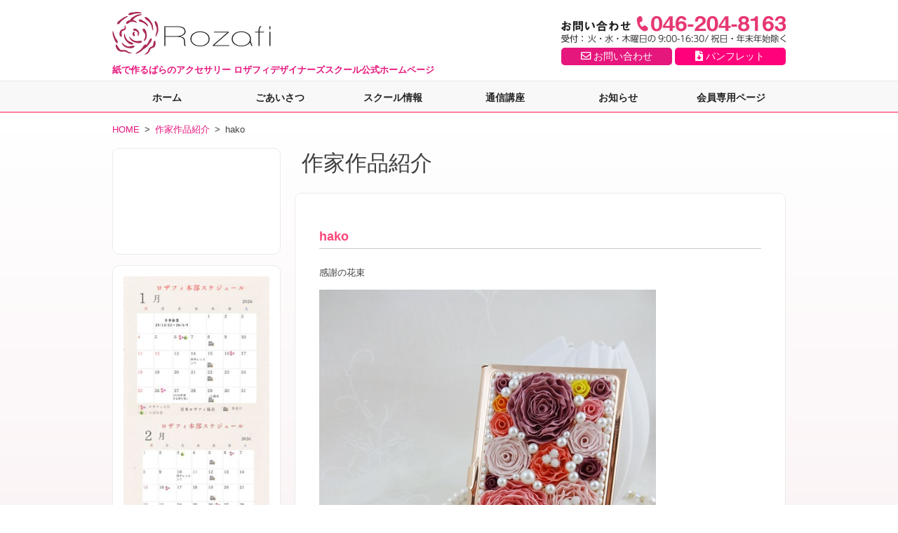

--- FILE ---
content_type: text/html; charset=UTF-8
request_url: https://rozafi.com/introduction/2020/06/hako.html
body_size: 5475
content:
<!doctype html>
<html lang="ja">
<head>
<meta charset="UTF-8">
<title>hako - 作家作品紹介 | 日本ロザフィ協会 Rozafiデザイナーズスクール</title>
<meta name="description" content="こちらのページには「hako - 作家作品紹介」を掲載しております。Rozafi(ロザフィ®)は紙で作るばらのアクセサリーです。日本発祥・世界初のカルチャー。講師の育成を始め、活動のサポート、ペーパーアートやペーパーアクセサリーに興味や関心のある女性を応援します。陶器のような艶と豊富な色彩。軽くて可愛いオリジナルのアクセサリー作りをお楽しみください。" />
<meta name="keywords" content="hako,作家作品紹介,ロザフィ,rozafi,紙の陶器,押し花,講座,バラ,アクセサリー,教室,ぺパークラフト,ぺパーアート" />
<link href="https://rozafi.com/favicon.ico" type="image/x-icon" rel="icon" />
<link href="https://rozafi.com/favicon.ico" type="image/x-icon" rel="shortcut icon" />
<link href="https://rozafi.com/css/css.css?20260117-1512" rel="stylesheet" type="text/css" />
<link rel="stylesheet" href="https://rozafi.com/nivo-slider.css" type="text/css" media="screen" />
<!--lightbox -->
<link href="https://rozafi.com/lightbox/css/lightbox.css" rel="stylesheet" type="text/css" />
<script src="https://rozafi.com/lightbox/js/jquery-1.11.0.min.js"></script>
<script src="https://rozafi.com/lightbox/js/lightbox.js"></script>
<!--/lightbox -->
<script type="text/javascript" src="https://rozafi.com/scripts/jquery-1.7.1.min.js"></script>
<script type="text/javascript" src="https://rozafi.com/scripts/jquery.nivo.slider.pack.js"></script>
    <script type="text/javascript">
    $(window).load(function() {
        $('#slider').nivoSlider();
    });
</script>
<script type="text/javascript" src="https://rozafi.com/smart-crossfade.js"></script><!--スマートクロス -->
<script type="text/javascript">
$(function(){
 $('a[href^=#]').click(function(){
  var speed = 500;
  var href= $(this).attr("href");
  var target = $(href == "#" || href == "" ? 'html' : href);
  var position = target.offset().top;
  $("html, body").animate({scrollTop:position}, speed, "swing");
  return false;
 });
});
</script>
<script type="text/javascript">
$(function(){
	$("ul.pannel li:not("+$("ul.tab li a.selected").attr("href")+")").hide()
	$("ul.tab li a").click(function(){
		$("ul.tab li a").removeClass("selected")
		$(this).addClass("selected")
		$("ul.pannel li").hide()
		$($(this).attr("href")).show()
		return false
	})
})
</script>
<script type="text/javascript">
$(function() {
    var topBtn = $('#page-top');    
    topBtn.hide();
    //スクロールが100に達したらボタン表示
    $(window).scroll(function () {
        if ($(this).scrollTop() > 100) {
            topBtn.fadeIn();
        } else {
            topBtn.fadeOut();
        }
    });
    //スクロールしてトップ
    topBtn.click(function () {
        $('body,html').animate({
            scrollTop: 0
        }, 500);
        return false;
    });
});
</script>
<link href="https://rozafi.com/css/component.css?20260117-1512" rel="stylesheet" type="text/css" />
<meta name="viewport" content="width=device-width, initial-scale=1,user-scalable=no">
<script type="text/javascript"> 
if((navigator.userAgent.indexOf('Android') > 0 && navigator.userAgent.indexOf('Mobile') == -1) || navigator.userAgent.indexOf('A1_07') > 0 || navigator.userAgent.indexOf('SC-01C') > 0 || navigator.userAgent.indexOf('iPad') > 0){ 
document.write('<meta name="viewport" content="width=980px,user-scalable=yes">'); 
}else{ 
document.write('<meta name="viewport" content="width=device-width, initial-scale=1,user-scalable=no" />'); 
} 
</script>
<!--[if lt IE 9]>
<script src="https://css3-mediaqueries-js.googlecode.com/svn/trunk/css3-mediaqueries.js"></script>
<script src="https://html5shiv.googlecode.com/svn/trunk/html5.js"></script>
<![endif]-->
<script src="https://ajaxzip3.github.io/ajaxzip3.js" charset="UTF-8"></script>
<link href="https://use.fontawesome.com/releases/v5.6.1/css/all.css" rel="stylesheet">
<!-- Google tag (gtag.js) -->
<script async src="https://www.googletagmanager.com/gtag/js?id=G-Z15BQ2W0JL"></script>
<script>
  window.dataLayer = window.dataLayer || [];
  function gtag(){dataLayer.push(arguments);}
  gtag('js', new Date());

  gtag('config', 'G-Z15BQ2W0JL');
</script>
</head>
<body>
<div id="header_wrapper" class="forpc">
<div id="header_container">

<div id="header">
<div id="header_left"><a href="https://rozafi.com/"><img src="https://rozafi.com/img/header_logo.png" width="255" height="85" alt="Rozafi"/></a></div>
<div id="header_right_top"><img src="https://rozafi.com/img/header_right_top01.jpg" width="310" alt="お問い合わせ046-204-8163(火・水・木曜日の9:00～16:30/祝日・年末年始を除く)"/></div>
<div id="header_right_bottom" class="halfbtn">
<a href="https://rozafi.com/contact.html"><i class="far fa-envelope"></i> お問い合わせ</a>
<a href="https://rozafi.com/download.html"><i class="fas fa-file-download"></i> パンフレット</a>
</div>
</div>

<div id="header_subnavi">
<p>紙で作るばらのアクセサリー ロザフィデザイナーズスクール公式ホームページ</p>
</div>

</div>
</div>

<!--
<div id="header_navi">
<a href="https://rozafi.com/"><img src="https://rozafi.com/img/nav01_on.png" alt="ホーム" width="160" height="40" border="0" /></a>
<a href="https://rozafi.com/greeting.html"><img src="https://rozafi.com/img/nav02_off.png" alt="ごあいさつ" width="160" height="40" border="0" /></a>
<a href="https://rozafi.com/rozafi-school/"><img src="https://rozafi.com/img/nav03_off.png" alt="スクール情報" width="160" height="40" border="0" /></a>
<a href="https://rozafi.com/shop.html"><img src="https://rozafi.com/img/nav04_off.png" alt="ショップ情報" width="160" height="40" border="0" /></a>
<a href="https://rozafi.com/news/"><img src="https://rozafi.com/img/nav05_off.png" alt="お知らせ" width="160" height="40" border="0" /></a>
<a href="https://rozafi.com/members/"><img src="https://rozafi.com/img/nav06_off.png" alt="会員専用ページ" width="160" height="40" border="0" /></a>
</div>
-->

<nav class="gnavi forpc">
<ul>
<li class="nav01"><a href="https://rozafi.com/">ホーム</a></li>
<li class="nav02"><a href="https://rozafi.com/greeting.html">ごあいさつ</a></li>
<li class="nav03"><a href="https://rozafi.com/rozafi-school/">スクール情報</a></li>
<li class="nav04"><a href="https://rozafi.com/correspondence-course.html">通信講座</a></li>
<li class="nav05"><a href="https://rozafi.com/news/">お知らせ</a></li>
<li class="nav06"><a href="https://rozafi.com/members/">会員専用ページ</a></li>
</ul>
</nav>

<div id="header_wrapper-sp" class="forsp">
<div id="dl-menu" class="dl-menuwrapper">
<div id="logo-sp">
<a href="https://rozafi.com/"><img src="https://rozafi.com/img/logo_sp.png" alt="紙で作るばらのアクセサリー ロザフィデザイナーズスクール公式ホームページ"/></a>
</div>
<button class="dl-trigger" tabindex="0" accesskey="0">Open Menu</button>
<ul class="dl-menu">
<li class="navi01"><a href="https://rozafi.com/">ホーム</a></li>
<li class="navi02"><a href="https://rozafi.com/greeting.html">ごあいさつ</a></li>
<li class="navi03"><a href="https://rozafi.com/rozafi-school/">スクール情報</a></li>
<li class="navi04"><a href="https://rozafi.com/correspondence-course.html">通信講座</a></li>
<li class="navi05"><a href="https://rozafi.com/news/">お知らせ</a></li>
<li class="navi06"><a href="https://rozafi.com/members/">会員専用ページ</a></li>
<li class="navi07"><a href="https://rozafi.com/contact.html">お問い合わせ</a></li>
<li><a href="https://rozafi.com/download.html">パンフレットダウンロード</a></li>
</ul>
</div>
</div>


<div id="wrapper">
<div id="container">

<div id="contents">

<div id="lowerpankuzu"><a href="https://rozafi.com/">HOME</a> > <a href="../../index.html">作家作品紹介</a> > hako</div>

<div id="lowerrightcolumn">

<div id="lowertitle">作家作品紹介</div>
<div class="leftcontents">
  <div class="lc_body">
    
 <div class="lc_body_set">

<div class="blog_body_set_right">


<h1 class="blog_body_set_right_kijititle">
hako
</h1>

<div class="blog_body_set_right_text">
<p>感謝の花束<br /><br /><img alt="hako1-1.JPG" src="https://rozafi.com/introduction/hako1-1.JPG" width="480" height="640" class="mt-image-none" /><br /><br /><br /></p>
<p><br /><br /><img alt="hako2-1.JPG" src="https://rozafi.com/introduction/hako2-1.JPG" width="600" height="450" class="mt-image-none" /><br /><br /><br /></p>
<p><br />ジュリアが作りたくてロザフィを始めました<br />優しい先生と気の合う仲間とのレッスンは毎回楽しくて<br />いつも心待ちにしていました。<br />そんなみなさんに感謝をこめて花束をイメージした<br />カードケースとジュリアとポーシャを沢山使い　花束の<br />ようなネックレスを作りました</p>
<p><br /><br /><span>作品は著作物のためコピーできません。<br /><br /><br /><br /></span></p>
</div>

<div class="blog_body_set_right_next">
<div id="news_arrow_prne">
<div id="news_arrow_l">
　
<a href="https://rozafi.com/introduction/2020/12/post-480.html" class="prev-next">&lt;
マヒナ


</a>

　</div><!--/info_prne_l -->
<div id="news_arrow_c">
|
</div><!--/info_prne_c -->
<div id="news_arrow_r">
　
<a href="https://rozafi.com/introduction/2020/06/atelier.html" class="prev-next">
atelier  和花葉


&gt;</a>
　
</div><!--/info_prne_r -->
</div>
⇒<a href="https://rozafi.com/introduction/2016.html">2016年度作家作品紹介一覧</a><br />
⇒<a href="https://rozafi.com/introduction/new.html">2015年度作家作品紹介一覧</a><br />
⇒<a href="https://rozafi.com/introduction/">過去の作家作品紹介一覧</a>

</div>

</div>

</div>

</div>
</div>


</div>

<div id="rightcolumn">
<!--
<div class="rightcontents">
<div class="rc_body">
<a href="https://rozafi.com/contest/vote.php?id=1"><img src="https://rozafi.com/images/b01.jpg" alt="ロザフィコンクールスピンオフ作品投票" width="208" /></a>
<a href="https://rozafi.com/workshop2019lp.html"><img src="https://rozafi.com/images/rc2019.jpg" width="208" alt="ロザフィコンクール2019"/></a>
</div>
</div>
-->
<div class="rightcontents">
<div class="rc_body">
<div class="youtube">
<iframe width="208" height="117" src="https://www.youtube.com/embed/JpAtmnMKfU4" frameborder="0" allow="accelerometer; autoplay; encrypted-media; gyroscope; picture-in-picture" allowfullscreen=""></iframe>
</div>
</div>
</div>

<div class="rightcontents">
<div class="rc_body">
<a href="https://rozafi.com/news/2022/05/de-1.html"><img src="https://rozafi.com/img/calendar.jpg?20260117-1512" alt="" width="208" alt="本部スケジュール カレンダー"></a>
</div>

<!--
<div class="rc_body">
<a href="https://rozafi.com/workshop2022.html"><img src="https://rozafi.com/img/2022n.jpg" width="208" alt="ロザフィコンクール2022"/></a>
</div>
<div class="rc_body">
<a href="http://riu-k.com/rozafi/ws20220521.html" target="_blank"><img src="https://rozafi.com/img/entry.jpg" alt="" width="208" alt="ロザフィコンクール2022会場一覧"></a>
</div>
-->
</div>

<div class="rightcontents">
<div class="rc_title">各種お申込み</div>
<div class="rc_body">
<a href="https://rozafi.com/contact03.html"><img src="https://rozafi.com/img/bnr0003.jpg" width="208" height="208" alt="体験会申し込み"/></a>
</div>
<!--<div class="rc_body">
<a href="https://rozafi.com/workshop2019.html"><img src="https://rozafi.com/images/ws2019.jpg" width="208" height="208" alt="ワークショップ"/></a>
</div>
-->
<div class="rc_body">
<a href="https://rozafi.com/contact02.html"><img src="https://rozafi.com/img/bnr0001.jpg" width="208" height="208" alt="講座申し込み"/></a>
</div>
<!--
<div class="rc_body">
<a href="https://rozafi.com/dl.html"><img src="https://rozafi.com/img/bnr004.jpg" width="208" height="60" alt="R会員用ご注文"/></a>
</div>
-->
</div>

<div class="rightcontents">
<div class="rc_title">作品一覧<!--ギャラリー--></div>
<div class="rc_body">
<a href="https://rozafi.com/introduction/"><img src="https://rozafi.com/img/bnr0002.jpg" width="208" height="208" alt="新人作家作品紹介"/></a>
</div>
<div class="rc_body">
<a href="https://rozafi.com/gallery/"><img src="https://rozafi.com/img/bnr0005.jpg" width="208" height="208" alt="作品一覧"/></a>
</div>
<div class="rc_body">
<a href="https://rozafi.com/works/"><img src="https://rozafi.com/img/bnr0004.jpg" width="208" height="208" alt="ロザフィの作品集"/></a>
</div>

</div>

<div class="rightcontents">
<div class="rc_body">
<a href="https://rozafi.com/partner/"><img src="https://rozafi.com/img/teikeiten.jpg?1" width="208" alt="ロザフィの提携店"/></a>
</div>
</div>

<div class="rightcontents">
<div class="rc_body">
<a href="https://rozafi.com/interviewing.html"><img src="https://rozafi.com/img/syuzai.jpg?1" width="208" alt="講師派遣・取材・作品提供・ディスプレイ等の依頼について"/></a>
</div>
</div>

<div class="rightcontents">
<!--<div class="rc_title">更新情報</div>-->
<div class="rc_body">
<a href="https://twitter.com/rozafi_official" target="_blank"><img src="https://rozafi.com/img/bnr020v2.jpg" width="208" height="60" alt="エックス（旧ツイッター）"/></a>
</div>
<div class="rc_body">
<a href="https://www.instagram.com/rozafi_official/" target="_blank"><img src="https://rozafi.com/img/bnr021.jpg" width="208" height="60" alt="インスタグラム"/></a>
</div>
<div class="rc_body">
<a href="https://rozafi.com/rozafienne/"><img src="https://rozafi.com/img/bnr002.jpg" width="208" height="60" alt="ロザフィエンヌ通信 "/></a>
</div>
<div class="rc_body">
<a href="https://rozafi.com/news/media/"><img src="https://rozafi.com/img/bnr003.jpg?1" width="208" height="60" alt="メディア掲載"/></a>
</div>
<div class="rc_body">
<a href="https://ameblo.jp/mimarozafi/" target="_blank"><img src="https://rozafi.com/img/bnr012.jpg" width="208" height="60" alt="アメーバブログ"/></a>
</div>



<!--<div class="rc_body">
<a href="https://ameblo.jp/mahokaminaka" target="_blank"><img src="https://rozafi.com/img/bnr006.jpg" width="208" height="60" alt="ブログ rozafiに魅せられて"/></a>
</div>-->
</div>

<div class="rightcontents qrblock">
<div class="rc_body">
<img src="https://rozafi.com/img/instagram_qr.jpg" width="208" alt="RozafiインスタグラムQRコード">
<span style="text-align: center;display: inherit;">公式Instagram</span>
</div>
<div class="rc_body">
<img src="https://rozafi.com/img/line_qr.jpg" width="208" alt="Rozafi公式ラインQRコード">
<span style="text-align: center;display: inherit;">公式LINE</span>
</div>
</div>

<div class="rightcontents">
<div class="rc_body">
<a href="https://www.w-mahoroba.jp/blog/rozafi" target="_blank"><img src="https://rozafi.com/img/mahoroba.jpg" width="208" height="60" alt="まほろば"/></a>
</div>
</div>
<div class="rightcontents">
<div class="rc_body">
<a href="https://minoha.club/" target="_blank"><img src="https://rozafi.com/img/minoha_bnr.jpg" width="208" alt="心を癒すクラフト講座 minoha 美乃花"/></a>
</div>
</div>
<div class="rightcontents">
<div class="rc_body">
<a href="https://shop.ehitomi.com/lp?u=lp-lutein-499_rozafi" target="_blank"><img src="https://rozafi.com/img/1682977920435-4.jpg?1" width="208" alt="朝のルテイン"/></a>
</div>
</div>
<!--
<div class="rightcontents">
<div class="rc_body">
<a href="https://mohican.jp/si-seminar/" target="_blank"><img src="https://rozafi.com/img/ikoma.jpg" width="208" alt="魔法の接客術アドバイザー"/></a>
</div>
</div>
<div class="rightcontents">
<div class="rc_body">
<a href="https://rakuraku.hp.peraichi.com/eigyo/jyu/ku" target="_blank"><img src="https://rozafi.com/img/rakuraku.jpg" width="208" alt="ラクラク営業塾"/></a>
</div>
</div>
-->
</div>
<ul class="menulist_block">
<li><a href="https://rozafi.com/school/"><img src="https://rozafi.com/img/top_img011.jpg" width="310" height="75" alt="近くの教室を探す" /></a></li>
<li><a href="https://rozafi.com/correspondence-course.html"><img src="https://rozafi.com/img/top-004.jpg" width="310" height="75" alt="ロザフィ通信講座" /></a></li>
<li><a href="https://rozafi-japan.com/" target="_blank"><img src="https://rozafi.com/img/top-003.jpg" width="310" height="75" alt="ロザフィ作品のご購入はこちら rozafi japan" /></a></li>
</ul>
<ul class="menulist_block forsp">
<li><a href="https://rozafi.com/download.html"><img src="https://rozafi.com/img/pamphlet.jpg" width="310" alt="ロザフィがわかる全8ページ パンフレット無料ダウンロード" /></a></li>
</ul>
</div>
</div>
</div>
<div id="page-top">
<a href="#top"><img src="https://rozafi.com/img/page_top.png" alt="PAGE TOP" width="50" height="50" /></a>
</div>
<div class="free_wrapper">
<div class="free_container">
<div class="free_contents">
<ul>
<li><a href="https://rozafi.com/accessory-classes.html">アクセサリー教室を探す前に知っておきたい3つのこと</a></li>
<li><a href="https://rozafi.com/choosing.html">アクセサリー教室選びの基本</a></li>
<li><a href="https://rozafi.com/common-denominator.html">満足度の高いアクセサリー教室の共通点</a></li>
</ul>
</div>
</div>
</div>
<div id="footer_wrapper">
<ul id="footer">
<li><a href="https://rozafi.com/">HOME</a></li>
<li><a href="https://rozafi.com/greeting.html">ごあいさつ</a></li>
<li><a href="https://rozafi.com/rozafi-school/">スクール情報</a></li>
<li><a href="https://rozafi.com/correspondence-course.html">通信講座</a></li>
<li><a href="https://rozafi.com/news/">お知らせ</a></li>
<li><a href="https://rozafi.com/members/">会員専用ページ</a></li>
<li><a href="https://rozafi.com/contact.html">お問い合わせ</a></li>
<li><a href="https://rozafi.com/tokusho.html">特定商取引法に基づく表記</a></li>
</ul>
<div id="footer_inner_copy">&copy;<a href="https://rozafi.com/">Rozafiデザイナーズスクール</a> | 日本ロザフィ協会. All Rights Reserved.</div>
</div>

<script src="https://rozafi.com/scripts/modernizr.custom.js"></script>
<script src="https://rozafi.com/scripts/jquery.dlmenu.js"></script>
<script>
　　$(function() {
　　$( '#dl-menu' ).dlmenu();
　　});
</script>
<script src="https://rozafi.com/scripts/jquery.flexslider.js"></script>
<script>
  $(window).load(function() {
    $('.flexslider').flexslider();
  });
</script>
</body>
</html>

--- FILE ---
content_type: text/css
request_url: https://rozafi.com/css/css.css?20260117-1512
body_size: 13172
content:
/*CSSはMTで更新（2023/9/22）*/
@charset "utf-8";
.instagram {
    width: 100%;
    display: inline-block;
    margin: 0;
    padding: 0;
}
a {
	outline: none;
	padding: 0px;
	margin: 0px;
}
a img {
    border-style:none;
}
a:link { color : #e5177d; text-decoration: none; }
a:visited { color : #e5177d; text-decoration: none; }
a:active { color : #e5177d; text-decoration: none; }
a:hover { color : #0692E0; text-decoration: underline; }
h1,h2,h3,h4,h5,p,dl,dt,dd {
	font-size: 100%;
	font-weight: normal;
	margin: 0px;
	padding: 0px;
	float: left;
}
ul,li {
	list-style-type: none;
	margin: 0px;
	padding: 0px;
}
.big {
	font-weight: bold;
	text-decoration: underline;
}
html,body {
  -webkit-text-size-adjust: none;
}
.size9 { font-size: 9px; }
.size10 { font-size: 10px; }
.size11 { font-size: 11px; }
.size12 { font-size: 12px; }
.size13 { font-size: 13px; }
.size14 { font-size: 14px; }
.size15 { font-size: 15px; }
.size16 { font-size: 16px; }
.size17 { font-size: 17px; }
.size18 { font-size: 18px; }
.size19 { font-size: 19px; }
.size20 { font-size: 20px; }
.size21 { font-size: 21px; }
.size22 { font-size: 22px; }
.size23 { font-size: 23px; }
.size24 { font-size: 24px; }
.size25 { font-size: 25px; }
.size26 { font-size: 26px; }
.size27 { font-size: 27px; }
.size28 { font-size: 28px; }
.size29 { font-size: 29px; }
.size30 { font-size: 30px; }
/* --------------------------------------------------------------------------- */
body {
	margin: 0px;
	padding: 0px;
	font-family: "ヒラギノ角ゴ Pro W3", "Hiragino Kaku Gothic Pro", "メイリオ", Meiryo, osaka, "ＭＳ Ｐゴシック", "MS PGothic", sans-serif;
	-webkit-text-size-adjust: none;
	color: #3f3f3f;
}
/* --------------------------------------------------------------------------- */
#header_wrapper {
	width: 100%;
	padding: 0px;
	margin: 0px;
	float: left;
}
#header_container {
	width: 960px;
	padding-right: 10px;
	padding-left: 10px;
	margin-top: 0px;
	margin-right: auto;
	margin-bottom: 0px;
	margin-left: auto;
	padding-top: 0px;
	padding-bottom: 0px;
}
#wrapper {
	width: 100%;
	float: left;
	background-color: #FAF2F4;
	margin: 0px;
	padding-top: 15px;
	padding-right: 0px;
	padding-bottom: 50px;
	padding-left: 0px;
	border-top: 2px solid #FD8199;
	background-image: url(../img/bgc002.jpg);
	background-repeat: repeat-x;
}
#container {
	width: 960px;
	padding-right: 10px;
	padding-left: 10px;
	margin-top: 0px;
	margin-right: auto;
	margin-bottom: 0px;
	margin-left: auto;
	padding-top: 0px;
	padding-bottom: 0px;
}
/* --------------------------------------------------------------------------- */
#header {
	float: left;
	height: 85px;
	width: 960px;
	padding: 0px;
	margin: 0px;
}
#header_subnavi {
	margin: 0px;
	padding: 0px;
	float: left;
	width: 960px;
	height: 30px;
}
#header_subnavi p {
    color: #e5177d;
    font-size: 13px;
    line-height: 30px;
    font-weight: 700;
}
#header_left {
	margin: 0px;
	float: left;
	height: 85px;
	width: 640px;
	padding: 0px;
}
#header_subnavi_left a img {
	float: left;
}
#header_subnavi_right ul {
	margin: 0px;
	padding: 0px;
	float: left;
	height: 30px;
	width: 500px;
}
#header_subnavi_right ul li {
	float: left;
	width: 121px;
	background-image: url(../img/top_subnavi_arw.png);
	background-repeat: no-repeat;
	background-position: left;
	padding-top: 0px;
	padding-right: 0px;
	padding-bottom: 0px;
	padding-left: 20px;
	margin-top: 0px;
	margin-right: 0px;
	margin-bottom: 0px;
	margin-left: 25px;
}
#header_left a img {
	float: left;
}
#header_right_top {
	float: left;
	height: 40px;
	width: 320px;
	padding-top: 20px;
	padding-right: 0px;
	padding-bottom: 0px;
	padding-left: 0px;
	margin-top: 3px;
	margin-right: 0px;
	margin-bottom: 0px;
	margin-left: 0px;
	text-align: right;
}
#header_right_top img {
    width: 100%;
    height: auto;
    float: left;
}
#header_right_bottom {
    float: left;
    width: 320px;
    margin-top: 5px;
    margin-right: 0px;
}
#header_right_bottom.halfbtn a {
    width: 49.5%;
    margin-right: 1%;
}
#header_right_bottom.halfbtn a:last-child {
    margin-right: 0;
    background-color: #ff017a;
}
#header_right_bottom a {
    background-color: #e5177d;
    color: #fff;
    width: 100%;
    float: left;
    text-align: center;
    padding: 3px 0;
    font-size: 0.9rem;
    border-radius: 5px;
    -webkit-border-radius: 5px;
    -moz-border-radius: 5px;
}
#header_right_bottom a:hover {
    opacity: 0.8;
	text-decoration: none;
	transition : all 0.5s ease 0s;
}
/* --------------------------------------------------------------------------- */
#slide_wr {
	float: left;
	height: 290px;
	width: 960px;
	padding: 0px;
	margin-top: 0px;
	margin-right: 0px;
	margin-bottom: 15px;
	margin-left: 0px;
}
#slide {
	float: left;
	width: 692px;
	height: 290px;
	padding: 0px;
	margin-top: 0px;
	margin-right: 15px;
	margin-bottom: 0px;
	margin-left: 0px;
}
.theme-default #slider {
	width: 692px;
	height: 290px;
	float: left;
	margin: 0px;
	padding: 0px;
	overflow: hidden
}
/* --------------------------------------------------------------------------- */
ul.menulist_block {
    width: 100%;
    display: inline-block;
}
.home ul.menulist_block {
    margin: 0 0 1rem 0;
}
ul.menulist_block li {
    width: 32%;
    margin-right: 2%;
    float: left;
}
ul.menulist_block li img {
    width: 100%;
    height: auto;
    float: left;
}
ul.menulist_block li:last-child {
    margin-right: 0;
}
/* --------------------------------------------------------------------------- */
#contents {
	float: left;
	width: 960px;
	font-size: 13px;
	padding: 0px;
	margin: 0px;
}
#contents  a:hover img {
opacity:0.8;
filter: alpha(opacity=80);
-ms-filter: "alpha( opacity=80 )";
background: #fff;
}
/* --------------------------------------------------------------------------- */
#leftcolumn {
	padding: 0px;
	float: left;
	width: 700px;
	margin-top: 0px;
	margin-right: 20px;
	margin-bottom: 0px;
	margin-left: 0px;
}
/* --------------------------------------------------------------------------- */
.leftcontents {
	float: left;
	width: 630px;
	padding: 34px;
	border: 1px solid #EBEBEB;
	border-collapse: collapse;
	margin-top: 0px;
	margin-right: 0px;
	margin-bottom: 10px;
	margin-left: 0px;
	border-radius: 10px;        /* CSS3草案 */
	-webkit-border-radius: 10px;    /* Safari,Google Chrome用 */
	-moz-border-radius: 10px;   /* Firefox用 */
	background-color: #FFFFFF;
}
.lc_title {
	float: left;
	width: 630px;
	margin-top: 0px;
	margin-right: 0px;
	margin-bottom: 25px;
	margin-left: 0px;
	font-size: 180%;
	line-height: 1.35em;
	font-family: "Shin Go Medium",sans-serif;
	background-image: url(../img/title_bdr.png);
	background-repeat: no-repeat;
	background-position: left bottom;
	padding-top: 0px;
	padding-right: 0px;
	padding-bottom: 8px;
	padding-left: 0px;
}
.lc_title_list {
    float: left;
    width: 430px;
    margin-top: 0px;
    margin-right: 0px;
    margin-bottom: 25px;
    margin-left: 0px;
    font-size: 20px;
    line-height: 1.5em;
    font-family: "Shin Go Medium",sans-serif;
    background-image: url(../img/title_bdr.png);
    background-repeat: no-repeat;
    background-position: left bottom;
    padding-top: 0px;
    padding-right: 0px;
    padding-bottom: 8px;
    padding-left: 0px;
	font-weight: 600;
}
.lc_body {
	margin: 0px;
	padding: 0px;
	float: left;
	width: 630px;
}
.lc_body_standardtext {
	float: left;
	width: 630px;
	margin: 0px;
	padding-top: 0px;
	padding-right: 0px;
	padding-bottom: 25px;
	padding-left: 0px;
}
.lc_body_box {
	margin: 0px;
	padding: 0px;
	float: left;
	width: 630px;
}
.lc_body_3box {
	padding: 0px;
	float: left;
	width: 200px;
	margin-top: 0px;
	margin-right: 15px;
	margin-bottom: 0px;
	margin-left: 0px;
}
.lc_body_3box_end {
	margin: 0px;
	padding: 0px;
	float: left;
	width: 200px;
}
.lc_body_3box_img {
	padding: 0px;
	float: left;
	height: 65px;
	width: 75px;
	margin-top: 0px;
	margin-right: 10px;
	margin-bottom: 0px;
	margin-left: 0px;
}
.lc_body_3box_thumb {
	padding: 0px;
	float: left;
	width: 200px;
	margin-top: 0px;
	margin-right: 0px;
	margin-bottom: 10px;
	margin-left: 0px;
}
.lc_body_3box_title {
	margin: 0px;
	padding: 0px;
	float: left;
	width: 115px;
	font-size: 130%;
	font-weight: bold;
	color: #0792E1;
	line-height: 1.35em;
}
.lc_body_3box_lefttext {
	margin: 0px;
	padding: 0px;
	float: left;
	width: 200px;
	font-size: 13px;
	line-height: 23px;
}
.lc_body_3box_lefttext a:link { color : #e5177d; text-decoration: none; }
.lc_body_3box_lefttext a:visited { color : #e5177d; text-decoration: none; }
.lc_body_3box_lefttext a:active { color : #e5177d; text-decoration: none; }
.lc_body_3box_lefttext a:hover { color : #0692E0; text-decoration: underline; }

.lc_body_3box_list {
	margin: 0px;
	padding: 0px;
	float: left;
	width: 200px;
}
.lc_body_3box_list li {
	margin: 0px;
	float: left;
	width: 180px;
	background-image: url(../img/top_subnavi_arw.png);
	background-repeat: no-repeat;
	background-position: left;
	padding-top: 0px;
	padding-right: 0px;
	padding-bottom: 0px;
	padding-left: 20px;
	font-size: 13px;
	line-height: 23px;
}
.lc_body_set {
	margin: 0px;
	float: left;
	width: 630px;
	padding-top: 15px;
	padding-right: 0px;
	padding-bottom: 0px;
	padding-left: 0px;
}
.shin_title {
	font-size: 18px;
	font-weight: 700;
	float: left;
	width: 630px;
	margin-top: 0px;
	margin-right: 0px;
	margin-bottom: 10px;
	margin-left: 0px;
	border-bottom: 1px solid #F8449F;
	padding-top: 0px;
	padding-right: 0px;
	padding-bottom: 2px;
	padding-left: 0px;
}
.shin_box {
	margin: 0px;
	padding: 0px;
	float: left;
	width: 630px;
}
.shin_sbox {
	float: left;
	width: 200px;
	padding: 0px;
	margin-top: 0px;
	margin-right: 5px;
	margin-bottom: 5px;
	margin-left: 5px;
}
.shin_sboximg {
	float: left;
	width: 200px;
	padding: 0px;
	margin: 0px;
}
.shin_sboximg img {
	height:133px;
	width: 200px;
}
.shin_sboxtxt {
	float: left;
	width: 200px;
	padding: 0px;
	margin: 0px;
	font-size: 11px;
}
.shin_box th{
	margin: 0px;
	padding: 10px;
	background-color: #eee;
	border-right: 1px solid #ccc;
	border-bottom: 1px solid #ccc;
	border-left: 1px solid #ccc;
	width: 40%;
}
.shin_box table{
	border-top: 1px solid #ccc;
}
.shin_box td{
	margin: 0px;
	padding: 10px;
	border-right: 1px solid #ccc;
	border-bottom: 1px solid #ccc;
}
.shin_body {
	margin: 0px;
	padding: 0px;
	float: left;
	width: 630px;
}
.shin_body_set {
	margin: 0px;
	float: left;
	width: 630px;
	padding-top: 0px;
	padding-right: 0px;
	padding-bottom: 0px;
	padding-left: 0px;
}
.shin_cntact {
	float: left;
	width: 630px;
}
.lc_body_set_left {
	padding: 0px;
	float: left;
	width: 220px;
	margin-top: 0px;
	margin-right: 15px;
	margin-bottom: 0px;
	margin-left: 0px;
}
.lc_body_set_right {
	margin: 0px;
	padding: 0px;
	float: left;
	width: 395px;
}
.lc_body_set_right_title {
	padding: 0px;
	float: left;
	width: 395px;
	font-size: 130%;
	line-height: 1.35em;
	font-weight: bold;
	color: #0792E1;
	margin-top: 0px;
	margin-right: 0px;
	margin-bottom: 5px;
	margin-left: 0px;
}
.lc_body_set_right_text {
	padding: 0px;
	float: left;
	width: 395px;
	margin-top: 0px;
	margin-right: 0px;
	margin-bottom: 5px;
	margin-left: 0px;
}
.lc_body_set_right_text a:link { color : #e5177d; text-decoration: none; }
.lc_body_set_right_text a:visited { color : #e5177d; text-decoration: none; }
.lc_body_set_right_text a:active { color : #e5177d; text-decoration: none; }
.lc_body_set_right_text a:hover { color : #0692E0; text-decoration: underline; }
.blog_body_set_right {
	margin: 0px;
	padding: 0px;
	float: left;
	width: 630px;
}
.blog_body_set_right_title {
	float: left;
	width: 600px;
	font-size: 14px;
	line-height: 1.35em;
	font-weight: bold;
	margin-top: 0px;
	margin-right: 0px;
	margin-bottom: 15px;
	margin-left: 0px;
	background-image: url(../img/listicon001.png);
	background-repeat: no-repeat;
	background-position: left;
	padding-top: 0px;
	padding-right: 0px;
	padding-bottom: 0px;
	padding-left: 30px;
}
.blog_body_set_right_title a:link { color : #FD477A; text-decoration: none; }
.blog_body_set_right_title a:visited { color : #FD477A; text-decoration: none; }
.blog_body_set_right_title a:active { color : #FD477A; text-decoration: none; }
.blog_body_set_right_title a:hover { color : #FEC5D5; text-decoration: underline; }
.blog_body_set_right_text {
	padding: 0px;
	float: left;
	width: 630px;
	margin-top: 0px;
	margin-right: 0px;
	margin-bottom: 5px;
	margin-left: 0px;
}
.blog_body_set_right_kijititle {
	float: left;
	width: 630px;
	font-size: 18px;
	line-height: 1.35em;
	font-weight: bold;
	margin-top: 0px;
	margin-right: 0px;
	margin-bottom: 25px;
	margin-left: 0px;
	color: #FD477A;
	border-bottom: 1px solid #cccccc;
	padding-top: 0px;
	padding-right: 0px;
	padding-bottom: 5px;
	padding-left: 0px;
}
.blog_body_set_right_next {
	float: left;
	width: 630px;
	margin-top: 15px;
	margin-right: 0px;
	margin-bottom: 15px;
	margin-left: 0px;
	text-align: center;
	border-top: 1px solid #cccccc;
	padding-top: 15px;
	padding-right: 0px;
	padding-bottom: 0px;
	padding-left: 0px;
}
.lc_body_set_right_list {
	margin: 0px;
	padding: 0px;
	float: left;
	width: 395px;
}
.lc_body_set_right_list li a {
}
.lc_body_set_right_list li {
	background-image: url(../img/top_subnavi_arw.png);
	background-repeat: no-repeat;
	background-position: left;
	margin: 0px;
	float: left;
	width: 177px;
	padding-top: 0px;
	padding-right: 0px;
	padding-bottom: 0px;
	padding-left: 20px;
}
.lc_body_newsbox {
	margin: 0px;
	padding: 0px;
	float: left;
	width: 630px;
}
.lc_body_newsday {
	margin: 0px;
	padding: 0px;
	float: left;
	width: 90px;
}
.lc_body_newscat {
	padding: 0px;
	float: left;
	width: 80px;
	margin-top: 0px;
	margin-right: 10px;
	margin-bottom: 0px;
	margin-left: 0px;
}
.lc_body_newstitle {
	margin: 0px;
	float: left;
	width: 520px;
	background-image: url(../img/top_subnavi_arw.png);
	background-repeat: no-repeat;
	background-position: left;
	padding-top: 0px;
	padding-right: 0px;
	padding-bottom: 0px;
	padding-left: 20px;
}
.leftcontents .lc_title_more {
	float: left;
	width: 180px;
	background-image: url(../img/top_subnavi_arw.png);
	background-repeat: no-repeat;
	background-position: left;
	margin-top: 0px;
	margin-right: 0px;
	margin-bottom: 0px;
	margin-left: 0px;
	padding-top: 0px;
	padding-right: 0px;
	padding-bottom: 0px;
	padding-left: 20px;
}
.lc_body_3box_list a:link , .lc_body_set_right_list a:link , .lc_title_more a:link { color : #e5177d; text-decoration: none; }
.lc_body_3box_list a:visited , .lc_body_set_right_list a:visited , .lc_title_more a:visited  { color : #e5177d; text-decoration: none; }
.lc_body_3box_list a:active , .lc_body_set_right_list a:active , .lc_title_more a:active { color : #e5177d; text-decoration: none; }
.lc_body_3box_list a:hover , .lc_body_set_right_list a:hover , .lc_title_more a:hover { color : #0692E0; text-decoration: underline; }
/* --------------------------------------------------------------------------- */
#rightcolumn {
	float: left;
	width: 240px;
	padding: 0px;
	margin-top: 0px;
	margin-right: 0px;
	margin-bottom: 20px;
	margin-left: 0px;
}
.rightcontents {
	float: left;
	width: 208px;
	border: 1px solid #EBEBEB;
	border-radius: 10px;        /* CSS3草案 */
	-webkit-border-radius: 10px;    /* Safari,Google Chrome用 */
	-moz-border-radius: 10px;   /* Firefox用 */
	background-color: #FFFFFF;
	margin-top: 0px;
	margin-right: 0px;
	margin-bottom: 15px;
	margin-left: 0px;
	padding-top: 15px;
	padding-right: 15px;
	padding-bottom: 5px;
	padding-left: 15px;
}
.rc_title {
	font-size: 145%;
	line-height: 1.3em;
	font-weight: bold;
	padding: 0px;
	float: left;
	width: 208px;
	margin-top: 0px;
	margin-right: 0px;
	margin-bottom: 10px;
	margin-left: 0px;
	color: #FD477A;
}
.rc_body {
	padding: 0px;
	float: left;
	width: 208px;
	margin-top: 0px;
	margin-right: 0px;
	margin-bottom: 10px;
	margin-left: 0px;
}
/* --------------------------------------------------------------------------- */
#page_up {
    float: left;
    height: 50px;
    width: 50px;
    padding-right: 0px;
    padding-left: 910px;
    padding-top: 0px;
    padding-bottom: 5px;
    margin: 0px;
    display: none;
}
/* --------------------------------------------------------------------------- */
#footer_wrapper {
    width: 100%;
    padding: 0px;
    margin: 0px;
    display: inline-block;
}
ul#footer {
    width: 100%;
    font-size: 12px;
    display: inline-block;
    background-color: #f8f8f8;
    border-top: 1px solid #eeeeee;
    text-align: center;
    padding: 1rem 0;
}
ul#footer li {
    width: auto;
    display: inline-block;
    padding: 0 1rem;
}
#footer_inner_copy {
    width: 100%;
    display: inline-block;
    background-color: #fd8199;
    color: #fff;
    font-size: 12px;
    text-align: center;
    padding: 1rem 0;
    margin: 0;
}
#footer_inner_copy a {
    color: #fff;
}
/* --------------------------------------------------------------------------- */
#lowerrightcolumn {
	float: right;
	width: 700px;
	padding-top: 0px;
	padding-right: 0px;
	padding-bottom: 0px;
	padding-left: 20px;
	margin-top: 0px;
	margin-right: 0px;
	margin-bottom: 15px;
	margin-left: 0px;
}
#lowerpankuzu {
	padding: 0px;
	display: inline-block;
	width: 960px;
	height: 25px;
	margin-top: 0px;
	margin-right: 0px;
	margin-bottom: 10px;
	margin-left: 0px;
}
#lowertitle {
	width: 680px;
	float: left;
	font-size: 240%;
	line-height: 1.1em;
	margin-bottom: 20px;
	min-height: 30px;
	margin-top: 0px;
	margin-right: 0px;
	margin-left: 0px;
	padding-top: 5px;
	padding-right: 10px;
	padding-bottom: 5px;
	padding-left: 10px;
}
#lowerheadimg {
	float: left;
	width: 698px;
	border: 1px solid #EBEBEB;
	border-collapse: collapse;
	margin-top: 0px;
	margin-right: 0px;
	margin-bottom: 10px;
	margin-left: 0px;
	border-radius: 10px;        /* CSS3草案 */
	-webkit-border-radius: 10pｓx;    /* Safari,Google Chrome用 */
	-moz-border-radius: 10px;   /* Firefox用 */
	background-color: #FFFFFF;
}
#lowerheadimg img{
    border-radius: 10px;
    -webkit-border-radius: 10px;
    -moz-border-radius: 10px;
}
.imgright15bottom15 {
	margin-right:15px;
	margin-bottom:15px;
}
/* memo ----------------------------------------------------------------------------- */
section h1, dt {
    background-color: #FD8199;
    margin-bottom: 1px;
    padding: 10px 30px 10px 10px;
    color: #FFF;
    cursor: pointer;
    position: relative;
    float: left;
    width: 590px;
    margin-top: 0px;
    margin-right: 0px;
    margin-left: 0px;
}
 
section h1:before,
dt:before {
  display: block;
  content: "";
  position: absolute;
  -webkit-transform: rotate(45deg);
  transform: rotate(45deg);
  top: 50%;
  right: 15px;
  width: 10px;
  height: 10px;
  margin-top: -8px;
  background: #FFF;
}
 
section h1:after,
dt:after {
  display: block;
  content: "";
  position: absolute;
  -webkit-transform: rotate(45deg);
  transform: rotate(45deg);
  top: 50%;
  right: 15px;
  width: 10px;
  height: 10px;
  margin-top: -13px;
  background: #FD8199;
}
 
section h1.active:before,
dt.active:before {
  margin-top: -2px;
}
 
section h1.active:after,
dt.active:after {
  margin-top: 3px;
}
 
section li,
dd {
	background-color: #FAF2F4;
	border-bottom: solid 1px #D6D6D6;
	float: left;
	width: 606px;
	padding-top: 8px;
	padding-right: 0;
	padding-bottom: 8px;
	padding-left: 24px;
	margin: 0px;
}
 
section li a {
    position: relative;
    display: block;
}
 
section li a:before{
  display: block;
  content: "";
  position: absolute;
  -webkit-transform: rotate(45deg);
  transform: rotate(45deg);
  top: 50%;
  right: 17px;
  width: 10px;
  height: 10px;
  margin-top: -5px;
  background: #FD8199;
}
 
section li a:after{
  display: block;
  content: "";
  position: absolute;
  -webkit-transform: rotate(45deg);
  transform: rotate(45deg);
  top: 50%;
  right: 22px;
  width: 10px;
  height: 10px;
  margin-top: -5px;
  background: #F2F2F2;
}

dd ul li {
	float: left;
	width: 586px;
	border-bottom: 1px solid #CDCDCD;
	margin-top: 0px;
	margin-right: 0px;
	margin-bottom: 10px;
	margin-left: 0px;
	padding-top: 0px;
	padding-right: 0px;
	padding-bottom: 10px;
	padding-left: 0px;
}
.anchor100 {
	margin: 0px;
	padding: 0px;
	float: left;
	width: 100%;
}
.lc_body_ppbox {
	float: left;
	width: 200px;
	margin-top: 0px;
	margin-right: 5px;
	margin-bottom: 10px;
	margin-left: 5px;
	padding: 0px;
}
.lc_body_pptitle {
	font-weight: bold;
	text-align: center;
	margin: 0px;
	padding: 0px;
	float: left;
	width: 200px;
	font-size: 13px;
	line-height: 1.35em;
}
.lc_body_ppimg {
	margin: 0px;
	float: left;
	width: 200px;
	text-align: center;
	padding-top: 5px;
	padding-right: 0px;
	padding-bottom: 5px;
	padding-left: 0px;
}
.tblbdrrl{
	border-left-color:#FFFFFF;
	border-right-color:#FFFFFF;
	}
#news_arrow_prne{
	width:630px;
	float:left;
	margin-bottom:10px;
}
#news_arrow_l{
	width: 305px;
	float: left;
	text-align: right;
	margin: 0px;
	padding: 0px;
}
#news_arrow_c {
	text-align: center;
	margin: 0px;
	padding: 0px;
	float: left;
	width: 20px;
}
#news_arrow_r {
	margin: 0px;
	padding: 0px;
	float: left;
	width: 305px;
	text-align: left;
}
.blog_body_set_right_text p {
    padding: 0px;
    float: left;
    width: 630px;
    margin: 0px;
}
.accordion_dl p {
    padding: 0px;
    float: left;
    width: 586px;
    margin: 0px;
}
.sakka_box {
	padding: 9px;
	float: left;
	width: 180px;
	margin-top: 0px;
	margin-right: 5px;
	margin-bottom: 15px;
	margin-left: 5px;
	border: 1px solid #cccccc;
}
.sakka_simg {
	padding: 0px;
	float: left;
	height: 120px;
	width: 180px;
	margin-top: 0px;
	margin-right: 0px;
	margin-bottom: 10px;
	margin-left: 0px;
}
.sakka_title {
	padding: 0px;
	float: left;
	width: 180px;
	font-size: 12px;
	margin-top: 0px;
	margin-right: 0px;
	margin-bottom: 3px;
	margin-left: 0px;
	line-height: 1.35em;
}
.sakka_name {
	padding: 0px;
	float: left;
	width: 180px;
	font-size: 12px;
	margin-top: 0px;
	margin-right: 0px;
	margin-bottom: 3px;
	margin-left: 0px;
	line-height: 1.35em;
}
dt.faq_title {
    font-size: 16px;
}
dd.faq_txt {
    font-size: 16px;
}
.newhit {
    height: 300px;
    overflow: auto;
}
.newhit02 {
    height: 600px;
    overflow: auto;
}
.lc_newhitl{
	width: 208px;
	float: left;
	margin-right: 3px;
	margin-bottom: 3px;
}
.lc_newhitr{
	width: 208px;
	float: left;
}
.nomgn{
	margin-bottom:0px !important;
}
.lc_body_set_right_titleday {
	padding: 0px;
	float: left;
	width: 395px;
	font-size: 90%;
	line-height: 1.35em;
	font-weight: bold;
	color: #0792E1;
	margin-top: 0px;
	margin-right: 0px;
	margin-bottom: 5px;
	margin-left: 0px;
}
.lc_newhitl img , .lc_newhitr img {
width:200px;
padding:4px;
float:left;
}
.mb15{
	margin-bottom:15px;
}
.mb20{
	margin-bottom:20px;
}
.mb30{
	margin-bottom:30px;
}
.asset-meta-list,.entry-more-link,.asset-meta-list-item{
display:none;

}
.entry-title{
float: left;
width: 630px;
font-size: 18px;
line-height: 1.35em;
font-weight: bold;
margin-top: 0px;
margin-right: 0px;
margin-bottom: 25px;
margin-left: 0px;
color: #FD477A;
border-bottom: 1px solid #cccccc;
padding-top: 0px;
padding-right: 0px;
padding-bottom: 5px;
padding-left: 0px;
}
.asset-content entry-content p {
    padding: 0px;
    float: left;
    width: 630px;
    margin: 0px;
}
.mainsc_box {
	float: left;
	width: 630px;
	font-size: 14px;
	line-height: 1.35em;
	font-weight: bold;
	margin-top: 0px;
	margin-right: 0px;
	margin-bottom: 20px;
	margin-left: 0px;
	padding-top: 0px;
	padding-right: 0px;
	padding-bottom: 15px;
	padding-left: 0px;
	border-bottom: 1px solid #ccc;
}.mainsc_left {
	padding: 0px;
	float: left;
	width: 150px;
	margin-top: 0px;
	margin-right: 20px;
	margin-bottom: 0px;
	margin-left: 0px;
}
.mainsc_center {
    padding: 0px;
    float: left;
    width: 460px;
    margin-top: 0px;
    margin-right: 0;
    margin-bottom: 0px;
    margin-left: 0px;
}
.mainsc_right {
	margin: 0px;
	padding: 0px;
	float: left;
	width: 100%;
	text-align: center;
}
.mainsc_right table {
    width: 100%;
    float: left;
    border-collapse: collapse;
}
.mainsc_right th {
    background-color: #fcf6f8;
    font-weight: normal;
    border: 1px #ccc solid;
    width: 16.333333%;
	    font-size: 11px;
	    -moz-box-sizing: border-box;
    box-sizing: border-box;
    padding: 5px;
	color: #000;
}
.mainsc_right td {
	font-weight: normal;
    border: 1px #ccc solid;
	    font-size: 10px;
	    -moz-box-sizing: border-box;
    box-sizing: border-box;
    padding: 5px;
	color: #000;
}
.mainsc_wrleft {
	margin: 0px;
	padding: 0px;
	float: left;
	width: 460px;
}
.mainsc_title {
    padding: 0 0 10px 0;
    float: left;
    width: 460px;
    font-size: 16px;
    font-weight: bold;
    line-height: 1.2em;
    margin-top: 0px;
    margin-right: 0px;
    margin-bottom: 10px;
    margin-left: 0px;
    border-bottom: 1px solid #ccc;
    font-family: Roboto,"Droid Sans","ヒラギノ角ゴ ProN W3","Hiragino Kaku Gothic ProN","メイリオ",Meiryo,sans-serif;
}
.mainsc_point {
    margin: 0px;
    padding: 0px;
    float: left;
    width: 460px;
    font-size: 14px;
    font-weight: normal;
}
.mainsc_web {
    margin: 0 0 10px 0;
    padding: 0px;
    float: left;
    width: 460px;
    font-size: 14px;
}
.mainsc_tel {
	margin: 0px;
	padding: 0px;
	float: left;
	width: 460px;
	font-size: 14px;
}
.mainsc_text {
	float: left;
	width: 460px;
	font-size: 13px;
	line-height: 1.2em;
	margin-top: 5px;
	margin-right: 0px;
	margin-bottom: 15px;
	margin-left: 0px;
	padding-top: 0px;
	padding-right: 0px;
	padding-bottom: 0px;
	padding-left: 0px;
	font-weight: normal;
}
ul.tab {
    width: 630px;
    float: left;
    padding: 0px;
    margin: 0 0 15px 0;
    border-bottom: 2px #e5187d solid;
}
ul.tab li {
    list-style-type: none;
    width: 80px;
    height: 38px;
    float: left;
    font-weight: bold;
    padding-top: 0px;
    padding-right: 0px;
    padding-bottom: 0px;
    padding-left: 0px;
    margin: 0 0 -2px 5px;
    line-height: 38px;
    font-size: 13px;
}
li.erer {
    margin-left: 20px !important;
}
ul.tab li a{
    outline:none;
    background:url("../img/tab.jpg");
    display:block;
    color: #000;
    text-align:center;
}
ul.tab li a.selected {
    background: url("../img/tab_selected.jpg");
    text-decoration: none;
    color: #231717;
    cursor: default;
    border-bottom: 2px #fff solid;
}
ul.pannel{
	float: left;
	clear: both;
	padding: 0px;
}
ul.pannel li{
	list-style-type:none;
	padding:0px;
	color:#333;
}
.sizeup .lc_body_set_right_text {
    font-size: 16px;
}

.blog_body_set_right_text .akt00 {
    width: 100%;
    float: left;
    padding: 25px;
    background-color: #eee;
    margin: 0 0 25px 0;
    -moz-box-sizing: border-box;
    box-sizing: border-box;
    border-radius: 5px;
    -webkit-border-radius: 5px;
    -moz-border-radius: 5px;
	font-size: 15px;
}
.blog_body_set_right_text .akt03 {
    width: 100%;
    float: left;
    margin: 0 0 25px 0;
	line-height: 2em;
}
.blog_body_set_right_text h2 {
    width: 100%;
    float: left;
    font-size: 26px;
    font-weight: 600;
    margin: 0 0 20px 0;
    padding: 0 0 5px 0;
    line-height: 1.35em;
    border-bottom: 1px solid #fd477a;
}
.blog_body_set_right_text .akt01 {
    width: 100%;
    float: left;
    font-size: 16px;
    margin: 0 0 10px 0;
	font-weight: 600;
}
.blog_body_set_right_text .akt02 {
    width: 100%;
    float: left;
    font-size: 16px;
    margin: 0 0 20px 0;
}
.akt05 {
    width: 100%;
    float: left;
    margin: 0 0 25px 0;
}
.lc_body_read {
    width: 100%;
    float: left;
    margin: -15px 0 20px 0;
    font-size: 110%;
    border-bottom: 1px solid #eee;
    padding: 0 0 10px 0;
}
.lc_body_prtitle {
    width: 100%;
    float: left;
    font-size: 120%;
    font-weight: 700;
    margin: 0 0 5px 0;
}
.lc_body_pr {
    width: 100%;
    float: left;
}
.i_accordion ul {
	width:100%;
	padding:0;
	margin: 0;
}
.i_accordion li {
	position:relative;
	/*border-bottom:1px solid #ccc;*/
	list-style:none;
}
.i_accordion li:first-child {
	/*border-top:1px solid #ccc;*/
}

.i_accordion > ul > li > a {
	display: block;
	text-decoration: none;
	cursor: pointer;
	padding: 1.5em 1em;
	position: relative;
}
.i_accordion > ul > li > a h5:hover {
	color: #fd8199;
	text-decoration:none;
}
.i_accordion > ul > li > div {
	display: none;
	text-align:left;
	padding:10px .8em 1.4em 1em;
	color:#555;
	line-height:1em;
}

.i_accordion li .i_accordion_icon,
.i_accordion li .i_accordion_icon span {
	display: inline-block;
	transition: all .3s;
	box-sizing: border-box;
}
.i_accordion li .i_accordion_icon {
	position: absolute;
	width: 30px;
	height: 30px;
	top:0px;
	right:10px;
}
.i_accordion li .i_accordion_icon span {
	position: absolute;
    width: 100%;
	height: 1px;
    background-color: #ccc;
}
.i_accordion li .i_accordion_icon span:nth-of-type(1) {
	transform: rotate(0deg);
    -webkit-transform: rotate(0deg);
	-moz-transform: rotate(0deg);
	-ms-transform: rotate(0deg);
    -o-transform: rotate(0deg);
}
.i_accordion li .i_accordion_icon span:nth-of-type(2) {
	transform: rotate(90deg);
    -webkit-transform: rotate(90deg);
	-moz-transform: rotate(90deg);
	-ms-transform: rotate(90deg);
    -o-transform: rotate(90deg);
}
.i_accordion li .i_accordion_icon.active span:nth-of-type(1) {
	display:none;
}
.i_accordion li .i_accordion_icon.active span:nth-of-type(2) {
	transform: rotate(180deg);
    -webkit-transform: rotate(180deg);
	-moz-transform: rotate(180deg);
	-ms-transform: rotate(180deg);
    -o-transform: rotate(180deg);
}
.i_accordion {
    width: 100%;
    float: left;
    margin: -20px 0 20px 0;
    padding: 0;
}
.toggle h5 {
    width: 130px;
    float: left;
    margin: -5px 0 0 500px;
    padding: 0;
    line-height: 1em;
    font-size: 15px;
    font-weight: 700;
	color: #fd8199;
}
.i_accordion .i_a_cat a {
    margin: 0 5px;
}
.i_accordion ul li .a_box a:link,.i_accordion ul li .a_box a:active,.i_accordion ul li .a_box a:hover,.i_accordion ul li .a_box a:visited  {
	transform: none !important;
    -webkit-transform: none !important;
	-moz-transform: none !important;
	-ms-transform: none !important;
    -o-transform: none !important;
	margin: 2px 10px !important;
	text-align: left !important;
color: #555 !important;
line-height: 1em !important;
	float: left !important;
	text-decoration: underline !important;
	width: auto;
	padding:0 .8em 1.4em 1em;
}
h3.worksppc {
    width: 90%;
    float: left;
    margin: 0 0 20px 0;
    padding: 15px 5%;
    background-color: #eee;
}
#works .blog_body_set_right_text p {
    margin-bottom: 20px;
}
#works_btn a {
    background-color: #fd477a;
    color: #fff;
    width: 100%;
    float: left;
    padding: 10px 0;
}
#works_btn {
    width: 30%;
    float: left;
    text-align: center;
    margin: 0 35% 15px 35%;
}
#top-news-box {
    width: 100%;
    float: left;
    margin: 0 0 30px 0;
}
.top-news-sbox a {
    width: 100%;
    float: left;
    margin: 0 0 0px 0;
    padding: 10px 0 6px 0;
    color: #000;
    border-bottom: 1px solid #eee;
}
.top-news-sbox a:hover {
	background-color: #FAF2F4;
}
.top-news-day {
    width: 15%;
    float: left;
    margin: 0;
}
.top-news-cat {
    width: 15%;
    float: left;
    text-align: center;
    margin: 0;
}
.top-news-tit {
    width: 70%;
    float: right;
    line-height: 1.5em;
    margin: 0;
}
.top-news-tit02 {
    width: 85%;
    float: right;
    line-height: 1.5em;
    margin: 0;
}
span.c-media {
    background-color: #f3ae2f;
    color: #fff;
    padding: 3px 8px;
    font-size: 12px;
    border-radius: 5px;
    -webkit-border-radius: 5px;
    -moz-border-radius: 5px;
}
span.c-news {
    background-color: #95ca7c;
    color: #fff;
    padding: 3px 8px;
    font-size: 12px;
    border-radius: 5px;
    -webkit-border-radius: 5px;
    -moz-border-radius: 5px;
}
span.c-mail {
    background-color: #0792e1;
    color: #fff;
    padding: 3px 14px;
    font-size: 12px;
    border-radius: 5px;
    -webkit-border-radius: 5px;
    -moz-border-radius: 5px;
}
span.c-event {
    background-color: #41c2f7/*#48a0c4*/;
    color: #fff;
    padding: 3px 8px;
    font-size: 12px;
    border-radius: 5px;
    -webkit-border-radius: 5px;
    -moz-border-radius: 5px;
}
span.c-blog {
    background-color: #fd8199;
    color: #fff;
    padding: 3px 14px;
    font-size: 12px;
    border-radius: 5px;
    -webkit-border-radius: 5px;
    -moz-border-radius: 5px;
    /* letter-spacing: 0.4em; */
}
span.c-mnb {
    background-color: #F4941B;
    color: #fff;
    padding: 3px 8px;
    font-size: 12px;
    border-radius: 5px;
    -webkit-border-radius: 5px;
    -moz-border-radius: 5px;
}

h2.top-news-label {
    width: 100%;
    float: left;
    font-size: 16px;
    font-weight: 700;
    border-bottom: 1px solid #ccc;
    padding: 0 0 10px 0;
}
span.and-more a {
    width: auto;
    float: right;
    font-size: 12px;
    background-color: #fd477a;
    color: #fff !important;
    padding: 1px 8px;
    border-radius: 5px;
    -webkit-border-radius: 5px;
    -moz-border-radius: 5px;
}
#newnews span.current_page,#newnews a.link_page {
    margin: 20px 10px 10px 0;
    padding: 5px 10px;
    border: 1px solid #ccc;
    width: auto;
    float: left;
}
#newnews a.link_next {
    width: auto;
    float: left;
    margin: 27px 0 0 0;
}
#newnews a.link_before {
    width: auto;
    float: left;
    margin: 27px 10px 0 0;
}
.lc_body_3box_thumb img {
    width: 100%;
}
.sakka_wr {
    width: 100%;
    float: left;
}
.leftcontents.newevent .lc_body_set_right_title {
    font-size: 14px;
    font-weight: normal;
    color: #333;
    letter-spacing: 0.2em;
}
.leftcontents.newevent .lc_body_set_right_text {
    font-size: 16px;
    font-weight: 700;
    line-height: 1.35em;
}
.lc_body_set_right_body {
    width: 100%;
    float: left;
    font-size: 13px;
    line-height: 1.35em;
}
#newpage .blog_body_set_right_text p {
    padding: 0px;
    float: left;
    width: 630px;
    margin: 0 0 15px 0;
    font-size: 15px;
    text-align: justify;
}

ul#faq-abox {
    width: 100%;
    float: left;
    margin: 0 0 20px 0;
    padding: 0;
}
ul#faq-abox li {
    list-style-type: none;
    margin: 0px;
    padding: 0px;
}
ul#faq-abox li a {
    width: 24%;
    float: left;
    text-align: center;
    border: 1px solid #eee;
    padding: 15px 0;
    -moz-box-sizing: border-box;
    box-sizing: border-box;
    margin: 0 0.5% 7px 0.5%;
    font-size: 90%;
}
ul#faq-abox li a:hover {
    background-color: #eee;
	text-decoration: none;
}
.faq-box {
    width: 100%;
    float: left;
    border: 1px solid #eee;
    padding: 30px 30px 10px 30px;
    -moz-box-sizing: border-box;
    box-sizing: border-box;
	margin-bottom: 20px;
}
.faq-box h3 {
    width: 100%;
    float: left;
    font-size: 110%;
    border-bottom: 1px solid #eee;
    padding-bottom: 10px;
    font-weight: 700;
    margin-bottom: 25px;
    color: #e5177d;
}
h4.faq-q {
    width: 100%;
    float: left;
    padding-left: 40px;
    background-image: url(../img/faq01.jpg);
    background-repeat: no-repeat;
    font-size: 110%;
    font-weight: 700;
    line-height: 2.2em;
    margin-bottom: 5px;
    background-size: 6%;
}
p.faq-a {
    width: 100%;
    float: left;
    padding-left: 40px;
    background-image: url(../img/faq02.jpg);
    background-repeat: no-repeat;
    font-size: 100%;
    line-height: 1.35em;
    margin-bottom: 20px;
    background-size: 6%;
    -moz-box-sizing: border-box;
    box-sizing: border-box;
}
.an100 {
    width: 100%;
    float: left;
    margin: 0;
    padding: 0;
}
.shop-card-box {
    width: 100%;
    float: left;
    padding: 30px;
    border: 1px solid #eee;
    -moz-box-sizing: border-box;
    box-sizing: border-box;
	margin-bottom: 20px;
}
#school-cat .shop-card-left-box {
    width: 32%;
}
#school-cat .shop-card-right-box {
    width: 66%;
	color: #333;
}
#school-cat .shop-card-box h3 {
    font-size: 120%;
    margin-bottom: 10px;
    padding-bottom: 5px;
}
#school-cat li.shopli {
    width: 15%;
}
#school-cat li.shopli02 {
    width: 85%;
}
#school-cat .shop-card-box {
    width: 100%;
    float: left;
    padding: 15px;
    border: 1px solid #eee;
    -moz-box-sizing: border-box;
    box-sizing: border-box;
    margin-bottom: 20px;
	border-radius: 5px;        /* CSS3草案 */  
-webkit-border-radius: 5px;    /* Safari,Google Chrome用 */  
-moz-border-radius: 5px;   /* Firefox用 */ 
}
#school-cat .shop-card-box a {
    width: 100%;
    float: left;
}
#school-cat .shop-card-box:hover {
    background-color: #f8f8f8;
}
#school-cat .shop-card-img {
    margin-bottom: 0px;
}
.shop-card-left-box {
    width: 40%;
    float: left;
}
.shop-card-img {
    width: 100%;
    float: left;
    margin-bottom: 10px;
}
.shop-card-img img {
    width: 100%;
}
.shop-card-right-box {
    width: 58%;
    float: right;
    margin-bottom: 5px;
    line-height: 1.3em;
    font-size: 14px;
}
li.shopli {
    width: 17%;
    float: left;
}
li.shopli02 {
    width: 83%;
    float: left;
	word-break: break-all;
}
.shop-card-box h3 {
    width: 100%;
    float: left;
    font-size: 140%;
    font-weight: 700;
    line-height: 1.25em;
    margin-bottom: 15px;
    -moz-box-sizing: border-box;
    box-sizing: border-box;
    font-family: Roboto,"Droid Sans","ヒラギノ角ゴ ProN W3","Hiragino Kaku Gothic ProN","メイリオ",Meiryo,sans-serif;
    color: #fd477a;
    border-bottom: 1px dotted #ccc;
    padding-bottom: 10px;
}
.shop-card-tname {
    width: 100%;
    float: left;
	margin-bottom: 5px;
}
.shop-card-add {
    width: 100%;
    float: left;
	margin-bottom: 5px;
}
.shop-card-tel {
    width: 100%;
    float: left;
	margin-bottom: 5px;
}
.shop-card-eki {
    width: 100%;
    float: left;
	margin-bottom: 5px;
}
.shop-card-url {
    width: 100%;
    float: left;
	margin-bottom: 5px;
}
.shop-card-msg {
    width: 100%;
    float: left;
    margin-bottom: 10px;
}
.shop-card-keitai {
    width: 100%;
    float: left;
    margin-bottom: 5px;
}
.shop-card-photo-box {
    width: 100%;
    float: left;
    margin-bottom: 20px;
}
.shop-card-photo-box ul {
    width: 100%;
    float: left;
    background-color: #fbf2f5;
}
.shop-card-photo-box ul li {
    background-image: url(../img/bgix01.jpg);
    height: auto;
    /*min-height: 94px;*/
    width: 25%;
    float: left;
    background-size: 100%;
    overflow: hidden;
}
.shop-card-photo-box ul li a {
    float: left;
}
.shop-card-photo-box ul li img {
    width: 100%;
    -moz-transition: -moz-transform 0.3s linear;
    -webkit-transition: -webkit-transform 0.3s linear;
    -o-transition: -o-transform 0.3s linear;
    -ms-transition: -ms-transform 0.3s linear;
    transition: transform 0.3s linear;
	float: left;
}
.shop-card-photo-box ul li a img:hover {
    opacity: 1.0 !important;
    -webkit-transform: scale(1.15);
    -moz-transform: scale(1.15);
    -o-transform: scale(1.15);
    -ms-transform: scale(1.15);
    transform: scale(1.15);
    -moz-transition: -moz-transform 0.3s linear;
    -webkit-transition: -webkit-transform 0.3s linear;
    -o-transition: -o-transform 0.3s linear;
    -ms-transition: -ms-transform 0.3s linear;
    transition: transform 0.3s linear;
}
.shop-card-gmap p {
    width: 100%;
    float: left;
}
.shop-card-gmap p {
    width: 100%;
    float: left;
}
.shop-card-gmap p iframe {
    width: 100%;
    height: 315px;
}
.msg-label {
    width: 100%;
    float: left;
    border-bottom: 1px solid #fd477a;
    padding: 0;
    margin-bottom: 10px;
    margin-top: 5px;
}
.msg-label p {
    background-color: #fd477a;
    width: auto;
    padding: 0 10px;
    float: left;
    color: #fff;
    margin: 0;
    line-height: 1.8em;
    -moz-box-sizing: border-box;
    box-sizing: border-box;
}
.msg-body {
    width: 100%;
    float: left;
    text-align: justify;
}
.shop-card-send {
    width: 50%;
    float: left;
    margin: 20px 25% 0 25%;
    text-align: center;
}
.shop-card-send a {
    width: 100%;
    float: left;
    padding: 15px 0;
    background-color: #fd4679;
    color: #fff;
    -moz-box-sizing: border-box;
    box-sizing: border-box;
    border-radius: 5px;
    -webkit-border-radius: 5px;
    -moz-border-radius: 5px;
    font-family: Roboto,"Droid Sans","ヒラギノ角ゴ ProN W3","Hiragino Kaku Gothic ProN","メイリオ",Meiryo,sans-serif;
}
.shop-card-send a:hover {
    text-decoration: none;
    background-color: #fd5d8a;
}
#newnews .blog_body_set_right_text h2 {
    width: 100%;
    float: left;
    font-size: 26px;
    font-weight: 600;
    margin: 15px 0 15px 0;
    padding: 0;
    line-height: 1.35em;
    border: none !important;
    font-family: Roboto,"Droid Sans","ヒラギノ角ゴ ProN W3","Hiragino Kaku Gothic ProN","メイリオ",Meiryo,sans-serif;
}
#newnews .blog_body_set_right_text h4 {
    width: 100%;
    float: left;
    font-size: 17px;
    font-weight: 600;
    margin: 5px 0 15px 0;
    padding: 0;
    line-height: 1.35em;
    border: none !important;
    font-family: Roboto,"Droid Sans","ヒラギノ角ゴ ProN W3","Hiragino Kaku Gothic ProN","メイリオ",Meiryo,sans-serif;
}
#newnews .blog_body_set_right_text h3 {
    width: 100%;
    float: left;
    font-size: 17px;
    font-weight: 600;
    margin: 5px 0 15px 0;
    color: #fd477a;
    padding: 0;
    line-height: 1.35em;
    border: none !important;
    font-family: Roboto,"Droid Sans","ヒラギノ角ゴ ProN W3","Hiragino Kaku Gothic ProN","メイリオ",Meiryo,sans-serif;
}
#newnews .blog_body_set_right_text p {
    padding: 0px;
    float: left;
    width: 100%;
    margin: 0 0 10px 0;
    font-size: 115%;
}
#newnews .blog_body_set_right_text hr {
    width: 100%;
    float: left;
    margin: 20px 0;
}
h2.area-title {
    float: left;
    background-color: #fd8199;
    color: #fff;
    padding: 10px;
    margin-bottom: 10px;
    -moz-box-sizing: border-box;
    box-sizing: border-box;
    font-size: 14px;
    line-height: 1em;
    font-weight: normal;
    border-radius: 5px;
    -webkit-border-radius: 5px;
    -moz-border-radius: 5px;
    border: none;
}
#search-des-area-box {
    width: 100%;
    float: left;
    margin-bottom: 30px;
}
.search-des-area-sbox {
    width: 99%;
    float: left;
    margin: 0 0.5% 10px 0.5%;
}
.search-des-area-title {
    width: 100%;
    float: left;
    font-size: 14px;
    font-weight: 700;
    margin-bottom: 3px;
}
ul.search-des-area-des {
    width: 100%;
    float: left;
}
ul.search-des-area-des li a {
    width: auto;
    float: left;
    border: 1px solid #ccc;
    padding: 3px 8px 2px 8px;
    margin-right: 5px;
    line-height: 1.5em;
    font-size: 13px;
    color: #333;
}
ul.search-des-area-des li a:hover {
    text-decoration: none;
    background-color: #fbf2f5;
}
table.new-form {
    width: 100%;
    float: left;
    border-collapse: collapse;
    font-size: 14px;
    margin-bottom: 1rem;
}
table.new-form th {
    background-color: #f8f8f8;
    font-weight: normal;
    text-align: left;
    padding: 20px;
    border: 1px #ccc solid;
    width: 36%;
    -moz-box-sizing: border-box;
    box-sizing: border-box;
}
table.new-form td {
    font-weight: normal;
    text-align: left;
    padding: 20px;
    border: 1px #ccc solid;
    width: 64%;
    -moz-box-sizing: border-box;
    box-sizing: border-box;
}
table.new-form th span {
    width: auto;
    background-color: #fd477a;
    color: #fff;
    float: right;
    font-size: 11px;
    text-align: center;
    padding: 0 5px;
    border-radius: 5px;
    -webkit-border-radius: 5px;
    -moz-border-radius: 5px;
}
input.w40 {
    width: 50% !important;
}
table.new-form input[type="text"],
table.new-form input[type="tel"],
table.new-form input[type="email"],
table.new-form input[type="password"],
table.new-form textarea {
    width: 100%;
    padding: 10px;
    -moz-box-sizing: border-box;
    box-sizing: border-box;
    border: 1px solid #ccc;
    border-radius: 5px;
    -webkit-border-radius: 5px;
    -moz-border-radius: 5px;
    font-size: 100%;
}
.select_arrow {
    position: relative;
}
.select_arrow:before {
    position: absolute;
    top: 1.2em;
    right: 0.9em;
    width: 0;
    height: 0;
    padding: 0;
    content: '';
    border-left: 6px solid transparent;
    border-right: 6px solid transparent;
    border-top: 6px solid #666666;
    pointer-events: none;
}
table.new-form select {
    width: 100%;
    padding: 10px;
    border: 1px solid #ccc;
    border-radius: 5px;
    -webkit-border-radius: 5px;
    -moz-border-radius: 5px;
    font-size: 100%;
    -webkit-appearance: none;
}
#nf-send {
    width: 100%;
    float: left;
    text-align: center;
    margin: 20px 0 0 0;
}
#nf-send input[type="submit"] {
    padding: 15px 60px;
    text-align: center;
    background-color: #fff;
    border: 2px solid #fd477a;
    color: #fd477a;
    font-weight: 700;
    border-radius: 5px;
    -webkit-border-radius: 5px;
    -moz-border-radius: 5px;
    -moz-box-sizing: border-box;
    box-sizing: border-box;
	    cursor: pointer;
		-webkit-appearance: none;
}
#nf-send input[type="submit"]:hover {
    background-color: #fd477a;
    color : #fff;
}
p.tel-style {
    width: 100%;
    float: left;
    font-size: 16px;
}
p.tel-style span {
    font-size: 26px;
    font-weight: 700;
    letter-spacing: 0.1em;
    font-family: Roboto,"Droid Sans","ヒラギノ角ゴ ProN W3","Hiragino Kaku Gothic ProN","メイリオ",Meiryo,sans-serif;
    margin-left: 10px;
}
body#m-faq section h1, dt {
    background-color: #FD8199;
    margin-bottom: 1px;
    padding: 10px 30px 10px 10px;
    color: #FFF;
    cursor: pointer;
    position: relative;
    float: left;
    width: 100%;
    margin-top: 0px;
    margin-right: 0px;
    margin-left: 0px;
    -moz-box-sizing: border-box;
    box-sizing: border-box;
}
body#m-faq section li, dd {
    background-color: #FAF2F4;
    border-bottom: solid 1px #D6D6D6;
    float: left;
    width: 100%;
    padding-top: 8px;
    padding-right: 15px;
    padding-bottom: 8px;
    padding-left: 24px;
    margin: 0px;
    -moz-box-sizing: border-box;
    box-sizing: border-box;
}
#page-top {
    position: fixed;
    bottom: 20px;
    right: 20px;
}
.official-box {
    width: 100%;
    float: left;
}
.official-img {
    width: 28%;
    float: left;
}
.official-img img {
    width: 100%;
    float: left;
}
.official-box p {
    width: 70%;
    float: right;
    font-size: 110%;
    margin-bottom: 0.2em;
    line-height: 1.5em;
}
.official-box p:last-child {
    margin-bottom: 0;
}
span.photo-right-side {
    float: right;
    width: 25%;
    font-size: 80%;
}
span.photo-right-side img {
    width: 100%;
}
.ttcenter {
    text-align: center;
    color: #ccc;
}
.ttcenter a {
    padding: 5px 2px;
    width: 24%;
    float: left;
    border: 1px solid #e9e9e9;
    margin: 0 0.5% 5px 0.5%;
    -moz-box-sizing: border-box;
    box-sizing: border-box;
}
.memberspage .lc_body_set_left {
    padding: 0px;
    float: left;
    width: 180px;
    margin-top: 0px;
    margin-right: 15px;
    margin-bottom: 0px;
    margin-left: 0px;
}
.memberspage .lc_body_set_left img {
    width: 100%;
    height: auto;
}
.memberspage .lc_body_set_right {
    margin: 0px;
    padding: 0px;
    float: left;
    width: 435px;
}
.memberspage .lc_body_set_right_title {
    width: 100%;
}
.memberspage .lc_body_set_right_text {
    width: 100%;
}
p.kiji-date {
    width: 100%;
    float: left;
    margin-bottom: 5px;
}
.rc-left {
    width: 305px;
    float: left;
}
.rc-left img {
    width: 100%;
}
.rc-right {
    width: 305px;
    float: right;
}
.rc-right img {
    width: 100%;
}
.rc-left h3,.rc-right h3 {
    width: 100%;
    float: left;
    font-weight: 700;
    font-size: 120%;
    margin-bottom: 10px;
}
.rc-left p,.rc-right p {
    margin-bottom: 10px;
}
.tables table {
    width: 100%;
    float: left;
    border-collapse: collapse;
}
.tables th {
    background-color: #f8f8f8;
    padding: 10px 20px;
    border: 1px #ccc solid;
    width: 25%;
    text-align: left;
    -moz-box-sizing: border-box;
    box-sizing: border-box;
}
.tables td {
    font-weight: normal;
    text-align: left;
    padding: 10px 20px;
    border: 1px #ccc solid;
    text-align: left;
    -moz-box-sizing: border-box;
    box-sizing: border-box;
}

.leftcontents.new_design h2 {
    font-size: 150%;
    display: block;
    font-weight: 700;
    margin: 1.5em 0;
    border-left: 5px solid #fd4c7d;
    padding-left: 10px;
}
.leftcontents.new_design h2:first-child {
    margin-top: 0;
}
.leftcontents.new_design h3 {
    font-size: 130%;
    display: block;
    width: 100%;
    margin: 0.5em 0 1em 0;
    font-weight: 700;
}
.leftcontents.new_design p {
    margin-bottom: 1em;
}

.free_wrapper {
    width: 100%;
}
.free_container {
    width: 960px;
    margin: 0 auto;
}
.free_contents {
    width: 100%;
}
.free_contents ul {
    width: 100%;
    text-align: center;
    padding: 15px 0;
    display: inline-block;
}
.free_contents ul li {
    display: inline-block;
    font-size: 12px;
    padding: 0 0.5em;
}

.nivo-controlNav {
    display: none;
}
a.nivo-nextNav {
    display: none;
}
a.nivo-prevNav {
    display: none;
}
ul.disc {
    width: 100%;
    display: inline-block;
}
ul.disc li {
    list-style-type: disc;
    list-style-position: outside;
    margin-left: 1.5em;
}
input[type="tel"] {
    width: 100%;
    float: left;
    padding: 5px;
    -moz-box-sizing: border-box;
    box-sizing: border-box;
}
input[type="email"] {
    width: 100%;
    float: left;
    padding: 5px;
    -moz-box-sizing: border-box;
    box-sizing: border-box;
}
input.w_half {
    width: 50% !important;
}
.lc_body_standardtext h4.c_blue {
    color: #4881b0;
    border-bottom: 1px dotted #4881b0;
    font-weight: 700;
    font-size: 1.1rem;
    margin: 1rem 0;
}
p.rows2 img {
    width: 49%;
    display: inline-block;
    float: left;
    margin-right: 2%;
}
p.rows2 img:last-child {
    margin-right: 0;
}
.lc_body_standardtext p {
    width: 100%;
    float: unset;
    margin-bottom: 15px;
}
.lc_body_standardtext h4 {
    width: 100%;
    float: left;
    margin-bottom: 10px;
    font-size: 120%;
    border-bottom: 1px solid #e9e9e9;
    padding-bottom: 5px;
}
.lc_body_standardtext ul {
    width: 100%;
    float: left;
    margin-bottom: 15px;
}
.lc_body_standardtext ul li {
    list-style-type: disc;
    list-style-position: outside;
    margin: 0.2em 0 0.2em 1.5em;
}
span.imgblockright img {
    float: right;
    width: 200px;
    margin: 0 0 1em 1em;
}
body.schooltop .search-area {
    width: 100%;
    float: left;
}
body.schooltop h3.search-area__title {
    width: 100%;
    float: left;
    background-color: #fd8199;
    color: #fff;
    padding: 10px;
    margin-bottom: 10px;
    -moz-box-sizing: border-box;
    box-sizing: border-box;
    border-radius: 5px;
    -webkit-border-radius: 5px;
    -moz-border-radius: 5px;
}
body.schooltop .search-area__detail {
    width: 100%;
    float: left;
    margin: 0;
    padding: 0;
}
body.schooltop .search-area__map {
    width: 100%;
    float: left;
}
body.schooltop p.search-area__note {
    width: 100%;
    float: left;
}
body.schooltop .search-area-box {
    width: 19%;
    float: right;
    margin: 0 0.5%;
}
body.schooltop .search-area-box a {
    width: 100%;
    float: left;
    text-align: center;
    color: #fff;
    font-size: 12px;
    border-radius: 5px;
    -webkit-border-radius: 5px;
    -moz-border-radius: 5px;
    font-family: Roboto,"Droid Sans","ヒラギノ角ゴ ProN W3","Hiragino Kaku Gothic ProN","メイリオ",Meiryo,sans-serif;
}
body.schooltop .search-area-box a:hover {
    text-decoration: none;
    opacity: 0.8;
}
body.schooltop a.search-area-pref.search-area-pref--1 {
    line-height: 6em;
    background-color: #4981B0;
    margin-bottom: 0.5em;
}
body.schooltop a.search-area-pref.search-area-pref--2 {
    line-height: 5em;
    background-color: #48A0C4;
    margin-bottom: 0.5em;
}
body.schooltop a.search-area-pref.search-area-pref--3 {
    line-height: 7em;
    background-color: #9495C3;
}
body.schooltop a.search-area-pref.search-area-pref--4 {
    line-height: 5em;
    background-color: #73B49C;
    margin-top: 8.5em;
    margin-bottom: 0.5em;
}
body.schooltop a.search-area-pref.search-area-pref--5 {
    line-height: 5em;
    background-color: #96CB7D;
}
body.schooltop a.search-area-pref.search-area-pref--6 {
    line-height: 10.5em;
    background-color: #AED057;
    margin-top: 8.5em;
}
body.schooltop a.search-area-pref.search-area-pref--7 {
    line-height: 5em;
    background-color: #DBE247;
    margin-top: 8.5em;
    margin-bottom: 0.5em;
}
body.schooltop a.search-area-pref.search-area-pref--8 {
    line-height: 5em;
    background-color: #F3AE2F;
}
body.schooltop a.search-area-pref.search-area-pref--9 {
    line-height: 12.5em;
    background-color: #F4941B;
    margin-top: 8.5em;
}
body.schooltop dl.accordion_dl {
    width: 100%;
}
body.schooltop .lc_body_standardtext h3 {
    width: 100%;
    float: left;
    font-size: 120%;
    font-weight: 700;
    margin-bottom: 10px;
}
body.schooltop .lc_body_standardtext p {
    width: 100%;
    float: left;
    margin-bottom: 15px;
}
body.schooltop .lc_body_standardtext h4 {
    width: 100%;
    float: left;
    margin-bottom: 10px;
    font-size: 120%;
    border-bottom: 1px solid #e9e9e9;
    padding-bottom: 5px;
}
body.schooltop .lc_body_standardtext ul {
    width: 100%;
    float: left;
    margin-bottom: 15px;
}
#search {
  margin-bottom: 1.618em;
  text-align: center;
}
#search div {
    display: inline-block;
    position: relative;
    width: 100%;
}
#search input[type="text"] {
        width: 100%; 
    height: 2.427em;
    padding: 0 2.427em 0 0.5em;
    border: 1px solid #c0c6c9;
    line-height: 1.3;
    box-shadow: inset 0 1px 1px 0 rgba(0, 0, 0, 0.2); 
	-moz-box-sizing: border-box;
    box-sizing: border-box;
}
#search button {
    position: absolute;
    top: 0;
    right: 0;
    display: table-cell;
    width: 2.427em;
    height: 2.427em;
    padding: 0;
    border: 0;
    background: transparent;
    opacity: 0.8;
}
#search button:hover {
      opacity: 1; 
}
#search button img {
      vertical-align: middle;
}
article.entry-asset {
    margin-bottom: 1.5rem;
    width: 100%;
    display: inline-block;
}
h2.asset-name.entry-title {
    width: 100% !important;
}
#wrapper.bgc_pink {
    background-color: #fbf2f5;
    background-image: none;
}
.livepage {
    width: 100%;
    display: inline-block;
    margin-bottom: 1.5rem;
}
.livepage h1.under_line {
    position: relative;
    padding: 0 0 5px 0;
    text-align: center;
    margin-top: 2rem;
    margin-bottom: 3rem;
    font-weight: 700;
    width: 100%;
    float: left;
    line-height: 1.25em;
    color: #e71a24;
    font-size: 1.5rem;
}
.livepage h1.under_line:before {
    position: absolute;
    bottom: -10px;
    left: calc(50% - 30px);
    width: 60px;
    height: 5px;
    content: '';
    border-radius: 3px;
    background: #e71b24;
}
.livepage .mv_block {
    width: 100%;
    display: inline-block;
    margin-bottom: 1rem;
}
.livepage .mv_block img {
    width: 100%;
    float: left;
}
.livepbox {
    width: 100%;
    display: inline-block;
    background-color: #fff;
    padding: 35px;
    -moz-box-sizing: border-box;
    box-sizing: border-box;
    box-shadow: 10px 10px #eee;
}
.livepbox.half {
    width: 49%;
    float: left;
    margin-right: 2%;
}
.livepbox.half:last-child {
    margin-right: 0;
}
.livepbox h2 {
    font-size: 1.1rem;
    margin-bottom: 1rem;
    font-weight: 700;
    border-left: 5px solid #e71b24;
    padding-left: 10px;
    width: 100%;
    display: inline-block;
	-moz-box-sizing: border-box;
box-sizing: border-box;
}
.livepbox p.live_text {
    margin-bottom: 1rem;
    width: 100%;
    display: inline-block;
}
.livepage ul.check_list li {
    position: relative;
    padding-left: 25px;
    list-style-type: none;
    list-style-position: outside;
    margin-left: 0;
    margin-bottom: 0.2em;
    width: 100%;
    display: inline-block;
    -moz-box-sizing: border-box;
    box-sizing: border-box;
}
.livepage ul.check_list li:before {
    content: "";
    position: absolute;
    top: .39em;
    left: 6px;
    -webkit-transform: rotate(50deg);
    -ms-transform: rotate(50deg);
    transform: rotate(50deg);
    width: 3px;
    height: 7px;
    border-right: 2px solid #e71b24;
    border-bottom: 2px solid #e71b24;
}
.livepage ul.details {
    width: 100%;
    display: flex;
}
.livepage ul.details li {
    width: 32%;
    display: inline-block;
    margin-right: 2%;
    float: left;
    background-color: #fbf2f5;
    padding: 15px;
    -moz-box-sizing: border-box;
    box-sizing: border-box;
}
.livepage ul.details li p {
    margin-bottom: 0;
}
.livepage ul.details li:last-child {
    margin-right: 0;
}
.livepage.details_block h3 {
    font-weight: 700;
    width: 100%;
    display: inline-block;
    margin: 0 0 0.5rem 0;
    font-size: 1rem;
}
.livepage.details_block p {
    width: 100%;
    display: inline-block;
    margin: 0 0 1rem 0;
}
.livepage.form_block form {
    width: 100%;
    display: inline-block;
}
.livepage p.form-text {
    text-align: center;
    display: inline-block;
    width: 100%;
    margin-top: 0.5rem;
}
.livepage .pp_box {
    width: 100%;
    display: inline-block;
    text-align: center;
}
.livepage .send-btn {
    width: 100%;
    float: left;
    text-align: center;
}
.livepage .send-btn input[type="submit"] {
    width: 30%;
    padding: 20px 0;
    font-size: 120%;
    font-weight: 700;
    margin-top: 20px;
    background-color: #3fc490;
    color: #fff;
    font-family: "Helvetica", "Hiragino Kaku Gothic ProN", "ヒラギノ角ゴ ProN W3", Meiryo, メイリオ, sans-serif;
    border: 1px solid #3fc490;
    border-radius: 5px;
    -webkit-border-radius: 5px;
    -moz-border-radius: 5px;
    -webkit-appearance: none;
}
.livepage .send-btn input[type="submit"]:hover {
    opacity: 0.8;
    cursor: pointer;
}
.livepbox img {
    width: 100%;
    height: auto;
    margin-bottom: 0.5rem;
}
.livepage .photo_block {
    width: 100%;
    display: inline-block;
    margin-bottom: 1rem;
}
.livepage .photo_sblock {
    width: 24.25%;
    float: left;
    margin-right: 1%;
    margin-bottom: 1rem;
}
.livepage .photo_sblock img {
    width: 100%;
    float: left;
    margin-bottom: 0.5rem;
}
.livepage.details_block .photo_sblock p {
    margin-bottom: 0;
}
img.w100 {
    width: 100%;
    height: auto;
}
.w50_box {
    width: 100%;
    display: flex;
}
.w50_sbox {
    width: 49%;
    float: left;
    margin-right: 2%;
}
.w50_sbox:last-child {
    margin-right: 0;
}
.w50_sbox img {
    width: 100%;
	margin-bottom: 0.5rem;
}
.hikaku table {
    width: 100%;
    border-collapse: collapse;
    font-size: 90%;
    margin-bottom: 1rem;
}
.hikaku th {
    background-color: #f8f8f8;
    font-weight: normal;
    text-align: left;
    padding: 10px;
    border: 1px #ccc solid;
}
.hikaku td {
    font-weight: normal;
    text-align: left;
    padding: 10px;
    border: 1px #ccc solid;
}
.rightcontents.qrblock .rc_body {
    width: 50%;
}
.rightcontents.qrblock .rc_body img {
    width: 100%;
}
.rightcontents.qrblock .rc_body span {
    font-size: 11px;
}
.partner_box {
    width: 100%;
    display: inline-block;
}
.partner_sbox {
    width: 32.5%;
    float: left;
    margin-right: 1.25%;
    margin-bottom: 1rem;
    -moz-box-sizing: border-box;
    box-sizing: border-box;
    border-radius: 5px;
    -webkit-border-radius: 5px;
    -moz-border-radius: 5px;
    border: 1px solid #e5e5e5;
    padding: 10px;
}
.partner_sbox:nth-child(3n) {
    margin-right: 0;
}
.partner_sbox:hover {
    background-color: #f5f5f5;
}
.partner_sbox img {
    width: 100%;
    height: auto;
}
.partner_sbox h3 {
    width: 100%;
    display: inline-block;
    height: 3em;
    word-break: break-all;
    line-height: 1.35em;
    margin-top: 0.2rem;
    font-size: 0.8rem;
}
.partner_desbox_img {
    display: inline-block;
    margin-bottom: 1rem;
}
.partner_desbox p {
    width: 100%;
    display: inline-block;
    margin-bottom: 10px;
}
.partner_desbox p span.lll {
    width: 20%;
    float: left;
    text-align: center;
    margin-right: 5%;
    padding: 5px;
    font-size: 0.6rem;
    border: 1px solid #ccc;
	-moz-box-sizing: border-box;
box-sizing: border-box;
}
.partner_desbox p span.rrr {
    width: 75%;
    float: right;
    line-height: 1.8rem;
}
p.pptop {
    font-size: 1rem;
    margin-bottom: 1rem;
    font-weight: 700;
}
ul.picon {
    width: 100%;
    display: inline-block;
    margin-bottom: 0.5rem;
}
span.pcat_title {
    width: 100%;
    display: inline-block;
    margin-bottom: 0.5rem;
    font-weight: 700;
}
ul.picon li {
    width: auto;
    float: left;
    margin-right: 10px;
	margin-bottom: 0.5rem;
}
ul.picon li:last-child {
    margin-right: 0;
}
span.pcat {
    border: 1px solid #ccc;
    padding: 2px;
    font-size: 0.7rem;
    text-align: center;
    line-height: 0.7rem;
}
span.pcat.pcat01 { background-color: #d3edfa; }
span.pcat.pcat02 { background-color: #e8d7e4; }
span.pcat.pcat03 { background-color: #fefbc6; }
span.pcat.pcat04 { background-color: #fadee9; }
span.pcat.pcat05 { background-color: #e3f0c5; }
span.pcat.pcat06 { background-color: #fce4c2; }
ul.picon.p_under {
    height: 19px;
    margin-bottom: 0;
    text-align: right;
}
ul.picon.p_under li {
    list-style: none;
    color: #222;
    margin-left: 5px !important;
    float: right;
    display: inline-block !important;
}
body.partner .lc_body_standardtext ul li {
    margin: 0;
    list-style-type: none;
}
ul.tab.ptn {
    background-color: unset;
    margin: 0;
    border-top: 1px solid #e5e5e5;
    border-bottom: 1px solid #e5e5e5;
    margin-bottom: 1rem;
    text-align: center;
}
ul.tab.ptn li {
    width: auto;
    border: none;
    padding: 0;
    margin: 0;
    background-color: unset;
    list-style-type: none;
    float: unset;
    display: inline-block;
}
ul.tab.ptn li a.selected {
    color: #fd477a;
    font-weight: 700;
}
ul.tab.ptn li a {
    background-image: unset;
    border: unset;
    padding: 0 0.45rem;
    font-weight: normal;
}
@media print, screen  and (min-width:741px){
.forsp{display:none!important;} 
.br-pc {display:inline-block!important;} 
.br-sp {display:none!important;}
nav.gnavi {
    width: 100%;
    border-top: 1px solid #e5e5e5;
    background-color: #f8f8f8;
    float: left;
}
nav.gnavi ul {
    width: 960px;
    margin: 0 auto;
    display: block;
}
nav.gnavi ul li {
    display: inline-block;
    width: 16.25%;
    margin-right: 0.5%;
    float: left;
    text-align: center;
    font-size: 14px;
    font-weight: 700;
    margin-top: 3px;
}
nav.gnavi ul li:last-child {
    margin-right: 0;
}
nav.gnavi ul li a {
    color: #222;
    width: 100%;
    float: left;
    line-height: 2.5rem;
}
nav.gnavi ul li a:hover {
    background-color: #fd8199;
    color: #fff;
    border-radius: 5px 5px 0 0;
    text-decoration: none;
    transition: all 0.5s ease 0s;
}
body.home nav.gnavi ul li.nav01 a,
body.greeting nav.gnavi ul li.nav02 a,
body.school nav.gnavi ul li.nav03 a,
body.shop nav.gnavi ul li.nav04 a,
body.news nav.gnavi ul li.nav05 a,
body.members nav.gnavi ul li.nav06 a {
    background-color: #fd8199;
    color: #fff;
    border-radius: 5px 5px 0 0;
}
body.greeting nav.gnavi ul li.nav02 a {
    background-color: #fd8199;
    color: #fff;
    border-radius: 5px 5px 0 0;
}
.livepage .photo_sblock:nth-child(4n) {
    margin-right: 0;
}
}
@media screen and (max-width:740px){
img{max-width: 100%;height: auto;width /***/:auto;}
.forsp{display:inline-block!important;} 
.forpc{display:none!important;} 
.br-sp {display:inline-block!important;} 
.br-pc {display:none!important;} 
body {
	margin: 0px;
	padding: 0px;
	font-family: "Helvetica", "Hiragino Kaku Gothic ProN", "ヒラギノ角ゴ ProN W3", Meiryo, メイリオ, sans-serif;
	-webkit-text-size-adjust: none;
	color: #222;
	font-size: 14px;
	overflow-x: hidden;
}
#header_wrapper-sp {
    width: 100%;
    display: inline-block;
    height: 50px;
    margin: 10px 0;
}
#logo-sp {
    width: 100%;
    text-align: center;
}
#logo-sp img {
    height: 50px;
}
#container {
    width: 100%;
    display: inherit;
    margin: 0;
    padding: 0;
}
#slide_wr {
    width: 100%;
    display: inline-block;
    height: auto;
    margin-bottom: 1rem;
}
#slide {
    width: 100%;
    display: inline-block;
    height: auto;
    margin: 0;
}
.theme-default #slider {
    width: 100%;
    display: inline-block;
}
#mein_right {
    width: 100%;
    display: none;
}
#contents {
    width: 90%;
    margin: 0 5%;
    display: inline-block;
}
ul.menulist_block {
    width: 80%;
    display: inline-block;
    margin: 0 10% 0 10%;
}
.home ul.menulist_block {
    width: 80%;
    display: inline-block;
    margin: 0 10% 1rem 10%;
}
ul.menulist_block li {
    width: 100%;
    margin-right: 0;
    margin-bottom: 0.4rem;
}
p.top-news-day {
    width: 30%;
    padding: 5px 0;
}
p.top-news-cat {
    width: 70%;
    margin-bottom: 0.5rem;
}
p.top-news-cat span {
    float: left;
}
p.top-news-tit {
    width: 100%;
}
.top-news-sbox a {
    padding-bottom: 10px;
}

#leftcolumn {
    width: 100%;
    display: inline-block;
    margin: 0 0 1rem 0;
    padding: 0;
}
#rightcolumn {
    width: 80%;
    margin: 0 10%;
    display: inline-block;
}
.leftcontents {
    width: 100%;
    padding: 15px;
    margin: 0 0 1rem 0;
    display: inline-block;
    -moz-box-sizing: border-box;
    box-sizing: border-box;
}
.lc_title {
    width: 100%;
    font-size: 16px;
    margin-top: 0.5rem;
}
p.tel-style {
    font-size: 13px;
}
p.tel-style span {
    font-size: 16px;
}
.lc_body {
    width: 100%;
}
.official-img {
    width: 50%;
    margin: 0 25% 1rem 25%;
}
.official-box p {
    width: 100%;
    margin-bottom: 0.5rem;
}
.youtube {
  position: relative;
  width: 100%;
  padding-top: 56.25%;
}
.youtube iframe {
  position: absolute;
  top: 0;
  right: 0;
  width: 100% !important;
  height: 100% !important;
}
.lc_body_box {
    width: 100%;
    height: 160px;
    display: inline-block;
    overflow: auto;
    white-space: nowrap;
    font-size: 90%;
}
.lc_body_3box {
    width: 180px;
    display: inline-block;
    float: unset;
}
.lc_body_3box_thumb {
    width: 180px;
    display: inline-block;
    margin-bottom: 0.2rem;
}
.lc_body_3box_list {
    width: 180px;
    display: inline-block;
}
.lc_body_3box_end {
    width: 180px;
    display: inline-block;
    float: unset;
}

.lc_body_standardtext {
    width: 100%;
}
.shin_body {
    width: 100%;
    display: inline-block;
}
ul.pannel {
    width: 100%;
    display: inline-block;
}
ul.tab {
    width: 100%;
    display: inline-block;
    overflow: auto;
    white-space: nowrap;
    font-size: 90%;
}
ul.tab li {
    display: inline-block;
    float: unset;
}
.shin_sbox {
    width: 49%;
    margin: 0 2% 1rem 0;
}
.shin_sbox:nth-child(even) {
    margin-right: 0;
}
.shin_sboximg {
    width: 100%;
}
.shin_sboximg img {
    width: 100%;
    height: auto;
}
p.shin_sboxtxt {
    width: 100%;
    overflow: hidden;
    white-space: nowrap;
    text-overflow: ellipsis;
}
.leftcontents.newevent {
    position: relative;
}
h2.lc_title_list {
    width: 100%;
}
.leftcontents .lc_title_more {
    position: absolute;
    right: 20px;
    top: 20px;
    width: auto;
}
.lc_body_standardtext {
    width: 100%;
    display: inline-block;
    margin-bottom: 0.5rem;
    padding-bottom: 0;
}



.shin_body_set {
    width: 100%;
    display: inline-block;
}
.shin_title {
    width: 100%;
    display: inline-block;
}
.shin_box {
    width: 100%;
    display: inline-block;
    margin-bottom: 0;
}
.lc_body_set {
    width: 100%;
    display: inline-block;
    margin: 0;
    padding: 0;
}
.lc_body_set_left {
    width: 100%;
    display: inline-block;
    margin: 0 0 0.5rem 0;
}
.lc_body_set_left img {
    width: 100%;
    height: auto;
}
.lc_body_set_right {
    width: 100%;
    display: inline-block;
}
.lc_body_set_right_title {
    width: 100%;
    display: inline-block;
}
.lc_body_set_right_text {
    width: 100%;
    display: inline-block;
}
.lc_body_set_right_body {
    margin-bottom: 1.5rem;
}

.rightcontents {
    width: 100%;
    -moz-box-sizing: border-box;
    box-sizing: border-box;
}
.rc_body {
    width: 100%;
}
.rc_title {
    width: 100%;
}
.rc_body img {
    width: 100%;
    height: auto;
}

div#page_up {
    padding: 0;
    margin: 0;
}
.free_container {
    width: 100%;
    display: inline-block;
}
#footer_container {
    width: 100%;
    display: inline-block;
}
#footer {
    width: 100%;
    display: inline-block;
}
#footer_outer {
    width: 100%;
    display: inline-block;
}
#footer_inner {
    width: 100%;
    display: inline-block;
}
#footer_inner_list_box {
    width: 100%;
    display: inline-block;
}
#footer_inner_copy {
    width: 100%;
    display: inline-block;
}
#lowerpankuzu {
    width: 100%;
    display: inline-block;
    overflow: auto;
    white-space: nowrap;
    font-size: 90%;
    border-bottom: 1px dotted #ccc;
    margin-bottom: 1.5rem;
}
#lowerrightcolumn {
    width: 100%;
    margin: 0;
    padding: 0;
}
#lowertitle {
    width: 100%;
    font-size: 18px;
    padding: 0;
    margin-bottom: 0.5rem;
}
img.imgright15bottom15 {
    margin: 0 10% 1rem 10%;
    width: 80%;
}
.lc_body_read {
    width: 100%;
    margin: 0 0 1rem 0;
}
.lc_body_read table {
    width: 100%;
    display: inline-block;
    float: left;
}
.lc_body_read table th {
    width: 100%;
    float: left;
}
.lc_body_read table td {
    width: 100%;
    float: left;
}
ul#footer {
    border: 0;
    padding: 0;
    margin: 0;
    float: left;
}
ul#footer li {
    width: 50%;
    float: left;
    padding: 10px;
    text-align: left;
    -moz-box-sizing: border-box;
    box-sizing: border-box;
    border: 1px solid #eeeeee;
    line-height: 2em;
	text-indent: 1rem;
}
#page-top {
    bottom: 10px;
    right: 10px;
}
#page-top img {
    width: 35px;
    height: 35px;
}
ul#faq-abox li a {
    width: 49%;
}
.faq-box {
    padding: 15px;
    margin: 0 0 1rem 0;
}
h4.faq-q {
    line-height: 1.8rem;
    background-size: 30px;
    -moz-box-sizing: border-box;
    box-sizing: border-box;
}
p.faq-a {
    background-size: 30PX;
}
.leftcontents.new_design h2:first-child {
    margin-top: 1rem;
}
.leftcontents.new_design h2 {
    width: 100%;
    font-size: 16px;
    margin-top: 0.5rem;
    line-height: normal;
    -moz-box-sizing: border-box;
    box-sizing: border-box;
    margin-bottom: 1rem;
}
.leftcontents.new_design h3 {
    font-size: 15px;
    margin-bottom: 1rem;
}
table.new-form {
    width: 100%;
    border: 1px solid #ccc;
    padding: 20px 10px;
    -moz-box-sizing: border-box;
    box-sizing: border-box;
    border-radius: 5px;
    -webkit-border-radius: 5px;
    -moz-border-radius: 5px;
    border-collapse: initial;
}
table.new-form th {
    width: 100%;
    float: left;
    text-align: left;
    border: 0;
    margin: 0 0 10px 0;
    padding-bottom: 5px;
    font-size: 15px;
    border-bottom: 1px solid #ccc;
    -moz-box-sizing: border-box;
    box-sizing: border-box;
    background-color: unset;
    padding: 0;
}
table.new-form td {
    width: 100%;
    float: left;
    margin-bottom: 25px;
    border: 0;
    padding: 0;
}
table.new-form input[type="text"],
table.new-form input[type="tel"],
table.new-form input[type="email"],
table.new-form textarea {
    width: 100%;
    padding: 10px;
    -moz-box-sizing: border-box;
    box-sizing: border-box;
    border: 1px solid #ccc;
    border-radius: 5px;
    -webkit-border-radius: 5px;
    -moz-border-radius: 5px;
    font-size: 14px;
    -webkit-appearance: none;
}
.leftcontents {
    word-break: break-all;
}
span.imgblockright img {
    width: 150px;
}
body.schooltop .search-area__detail {
    position: relative;
}
body.schooltop .search-area-box a {
    font-size: 10px;
}
body.schooltop a.search-area-pref.search-area-pref--4 {
    line-height: 1.35em;
    padding: 2.15em 0;
    margin-top: 6.5em;
}
body.schooltop a.search-area-pref.search-area-pref--9 {
    line-height: 1.35em;
    padding: 2.15em 0;
    position: absolute;
    bottom: 0;
    left: 0;
    width: 19%;
}
#search-des-area-box {
    margin-top: 1rem;
}
ul.search-des-area-des li a {
    margin-bottom: 5px;
}
#nf-send {
    margin-bottom: 1rem;
}
.blog_body_set_right {
    width: 100%;
}
.blog_body_set_right_kijititle {
    width: 100%;
}
.blog_body_set_right_text {
    width: 100%;
}
#school-cat .shop-card-left-box,.shop-card-left-box {
    width: 100%;
    margin-bottom: 1rem;
}
#school-cat .shop-card-right-box,.shop-card-right-box {
    width: 100%;
}
#school-cat .shop-card-box h3,.shop-card-box h3 {
    font-size: 110%;
    padding-bottom: 0.5rem;
}
.shop-card-add {
    margin-bottom: 0;
}
#school-cat li.shopli,li.shopli {
    width: 100%;
    font-weight: 700;
    margin: 5px 0 0 0;
}
#school-cat li.shopli02,li.shopli02 {
    width: 100%;
    margin: 5px 0;
}
.blog_body_set_right_next {
    width: 100%;
}
.shop-card-box {
    padding: 15px;
}
.shop-card-left-box {
    width: 100%;
}
.shop-card-right-box {
    width: 100%;
    float: left;
}
.shop-card-photo-box ul li {
    width: 50%;
}
.shop-card-gmap.google_map {
    position: relative;
    width: 100%;
    height: 0;
    padding-top: 56.25%;
    display: inline-block;
}
.shop-card-gmap.google_map p iframe{
    position:absolute;
    top:0;
    left:0;
    width:100%;
    height:100%;
}
.shop-card-send {
    width: 90%;
    margin: 1.5rem 5%;
}
#newnews .pagebute {
    width: 100%;
    display: inline-block;
    text-align: center;
    margin: 1.5em 0 0.5em 0;
    font-size: 11px;
}
#newnews .pagebute span.current_page {
    margin: 0 1px 0 0;
    padding: 3px 5px;
    border: 1px solid #ccc;
    color: #333;
    background-color: #eee;
	    float: unset;
}
#newnews .pagebute a.link_next {
    margin: 0 0 0 0;
    color: #FD477A;
    text-decoration: none;
    line-height: 2.1em;
	    float: unset;
}
#newnews .pagebute a.link_before {
    margin: 0 1px 0 0;
    color: #FD477A;
    text-decoration: none;
    line-height: 2.1em;
	    float: unset;
}
#newnews .pagebute a.link_page {
    margin: 0 1px 0 0;
    padding: 3px 5px;
    border: 1px solid #ccc;
    color: #FD477A;
    text-decoration: none;
	    float: unset;
}
img.emoji {
    width: 1em;
}
#news_arrow_prne {
    width: 100%;
}
.mainsc_box {
    width: 100%;
}
.mainsc_left {
    margin: 0 auto 1rem auto;
    max-width: 150px;
    float: unset;
}
.mainsc_wrleft {
    width: 100%;
}
.mainsc_center {
    width: 100%;
}
.mainsc_title {
    width: 100%;
}
.mainsc_point {
    width: 100%;
}
.mainsc_web {
    width: 100%;
}
.mainsc_text {
    width: 100%;
}
.mainsc_right {
    width: 100%;
    display: inline-block;
    overflow: auto;
    white-space: nowrap;
    font-size: 90%;
}
.blog_body_set_right_title {
    width: 100%;
    -moz-box-sizing: border-box;
    box-sizing: border-box;
}
.blog_body_set_right_text p {
    width: 100%;
    margin-bottom: 1rem;
}
#news_arrow_l {
    width: 49%;
}
#news_arrow_c {
    width: 2%;
}
#news_arrow_r {
    width: 49%;
}
.sakka_box {
    width: 49%;
    float: left;
    margin: 0 2% 10px 0;
    -moz-box-sizing: border-box;
    box-sizing: border-box;
}
.sakka_box:nth-of-type(2n) {
    margin-right: 0;
}
.sakka_simg {
    position: relative;
    width: 100%;
    height: 100px;
    margin-bottom: 5px;
}
.sakka_box img {
    position: absolute;
    width: 100%;
    height: 100%;
    min-width: unset !important;
    max-height: unset !important;
    top: 0;
    right: 0;
    bottom: 0;
    left: 0;
    margin: auto;
    object-fit: cover;
}
.sakka_name {
    width: 100%;
    overflow: hidden;
    white-space: nowrap;
    text-overflow: ellipsis;
}
.sakka_title {
    width: 100%;
    overflow: hidden;
    white-space: nowrap;
    text-overflow: ellipsis;
}
#works_btn {
    width: 60%;
    margin: 0 20% 1rem 20%;
}
p.shin_cntact {
    width: 100%;
}
.lc_newhitl, .lc_newhitr {
    width: 49%;
    margin: 0 0.5% 5px 0.5%;
}
.lc_newhitl img, .lc_newhitr img {
    width: 100%;
    padding: 0;
}
.lc_title_list {
    width: 100%;
}
p.top-news-day {
    display: inline-block;
}
p.top-news-tit02 {
    width: 100%;
    display: inline-block;
}
.memberspage .lc_body_set_right {
    width: 100%;
}
.memberspage .lc_body_set_left {
    width: 100%;
    display: inline-block;
    margin: 0 0 0.5rem 0;
}
.ttcenter a {
    width: 49%;
    font-size: 90%;
}
.livepage h1.under_line {
    font-size: 1.1rem;
}
.livepbox {
    padding: 25px 20px;
    box-shadow: 8px 8px #eee;
}
.livepbox h2 {
    font-size: 1rem;
}
.livepbox.half {
    width: 100%;
    margin-right: 0;
}
.livepbox.half:nth-of-type(1) {
    margin-bottom: 1.5rem;
}
.livepage ul.details li {
    width: 100%;
    margin-right: 0;
    margin-bottom: 5px;
}
.livepage ul.details li:last-child {
    margin-bottom: 0;
}
.livepage ul.details li:last-child {
    margin-bottom: 0;
}
.livepage .send-btn input[type="submit"] {
    width: 75%;
}
.livepage ul.details {
    display: inline-block;
}
.livepage .photo_block {
    width: 100%;
    display: inline-block;
    overflow: auto;
    white-space: nowrap;
    font-size: 90%;
}
.livepage .photo_sblock {
    width: 180px;
    display: inline-block;
    float: unset;
}
.livepage .photo_sblock:last-child {
    margin-right: 0;
}
.livepbox.half:last-child {
    margin-top: 1rem;
}
.livepage .mv_block {
    margin-right: calc(50% - 50vw);
    margin-left: calc(50% - 50vw);
    width: auto;
}
.livepage.details_block .photo_sblock p {
    font-size: xx-small;
}
.w50_box {
    display: inline-block;
}
.w50_sbox {
    width: 100%;
    float: left;
    margin-right: 0;
    margin-bottom: 0.5rem;
}
.partner_sbox h3 {
    font-size: x-small;
}
p.pptop {
    font-size: 0.8rem;
}
.partner_sbox {
    padding: 10px;
    width: 49%;
    margin-right: 2%;
}
.partner_sbox:nth-child(2n) {
    margin-right: 0;
}
.partner_sbox:nth-child(3n) {
    margin-right: unset;
}
ul.picon li, span.pcat {
    font-size: xx-small;
}
.partner_desbox p span.lll {
    width: 30%;
    font-size: 0.6rem;
}
.partner_desbox p span.rrr {
    width: 65%;
    line-height: 1.35em;
    padding-top: 5px;
    font-size: 0.7rem;
}
.partner_desbox p {
    font-size: 0.8rem;
}
}